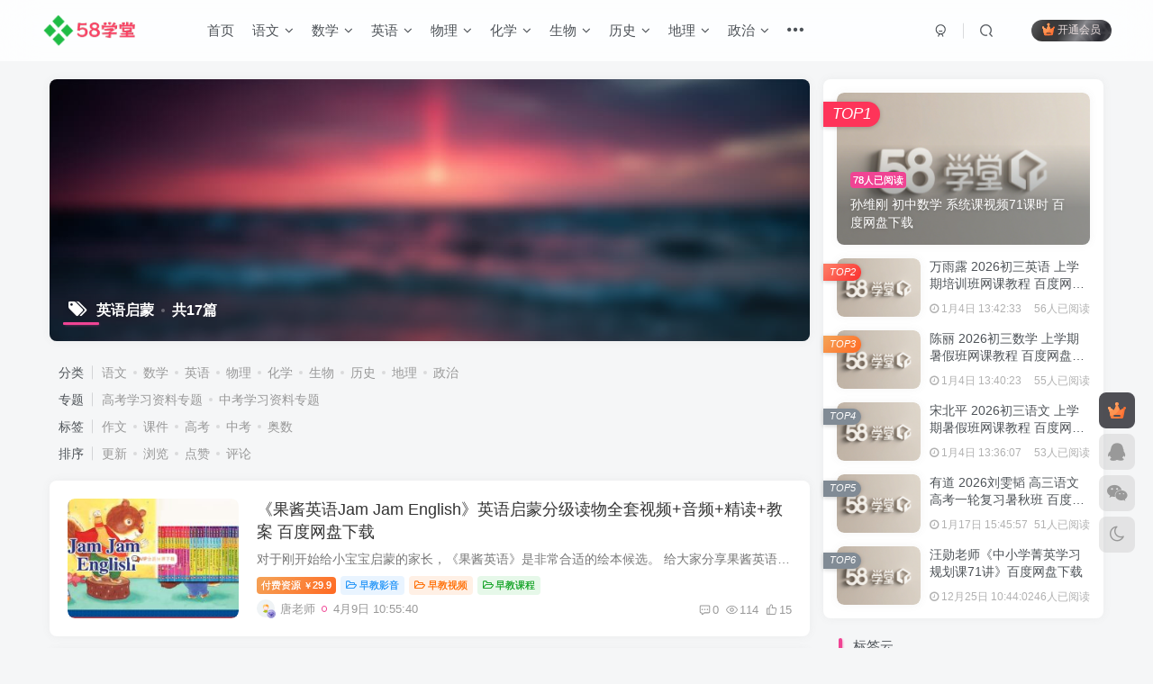

--- FILE ---
content_type: text/html; charset=UTF-8
request_url: https://www.dv58.com/tag/%E8%8B%B1%E8%AF%AD%E5%90%AF%E8%92%99
body_size: 18879
content:
<!DOCTYPE HTML>
<html lang="zh-CN">
<head>

	<meta charset="UTF-8">
	<link rel="dns-prefetch" href="//apps.bdimg.com">
	<meta http-equiv="X-UA-Compatible" content="IE=edge,chrome=1">
	<meta name="viewport" content="width=device-width, initial-scale=1.0, user-scalable=0, minimum-scale=1.0, maximum-scale=0.0, viewport-fit=cover">
	<meta http-equiv="Cache-Control" content="no-transform" />
	<meta http-equiv="Cache-Control" content="no-siteapp" />
	<meta name='robots' content='max-image-preview:large' />
<title>英语启蒙-58映像学堂</title><meta name="keywords" content="英语启蒙">
<meta name="description" content="英语启蒙-58映像学堂">
<link rel="canonical" href="https://www.dv58.com/tag/%E8%8B%B1%E8%AF%AD%E5%90%AF%E8%92%99" /><link rel='dns-prefetch' href='//www.dv58.com' />
<link rel='stylesheet' id='wp-block-library-css' href='https://www.dv58.com/wp-includes/css/dist/block-library/style.min.css?ver=6.6.1' type='text/css' media='all' />
<style id='classic-theme-styles-inline-css' type='text/css'>
/*! This file is auto-generated */
.wp-block-button__link{color:#fff;background-color:#32373c;border-radius:9999px;box-shadow:none;text-decoration:none;padding:calc(.667em + 2px) calc(1.333em + 2px);font-size:1.125em}.wp-block-file__button{background:#32373c;color:#fff;text-decoration:none}
</style>
<style id='global-styles-inline-css' type='text/css'>
:root{--wp--preset--aspect-ratio--square: 1;--wp--preset--aspect-ratio--4-3: 4/3;--wp--preset--aspect-ratio--3-4: 3/4;--wp--preset--aspect-ratio--3-2: 3/2;--wp--preset--aspect-ratio--2-3: 2/3;--wp--preset--aspect-ratio--16-9: 16/9;--wp--preset--aspect-ratio--9-16: 9/16;--wp--preset--color--black: #000000;--wp--preset--color--cyan-bluish-gray: #abb8c3;--wp--preset--color--white: #ffffff;--wp--preset--color--pale-pink: #f78da7;--wp--preset--color--vivid-red: #cf2e2e;--wp--preset--color--luminous-vivid-orange: #ff6900;--wp--preset--color--luminous-vivid-amber: #fcb900;--wp--preset--color--light-green-cyan: #7bdcb5;--wp--preset--color--vivid-green-cyan: #00d084;--wp--preset--color--pale-cyan-blue: #8ed1fc;--wp--preset--color--vivid-cyan-blue: #0693e3;--wp--preset--color--vivid-purple: #9b51e0;--wp--preset--gradient--vivid-cyan-blue-to-vivid-purple: linear-gradient(135deg,rgba(6,147,227,1) 0%,rgb(155,81,224) 100%);--wp--preset--gradient--light-green-cyan-to-vivid-green-cyan: linear-gradient(135deg,rgb(122,220,180) 0%,rgb(0,208,130) 100%);--wp--preset--gradient--luminous-vivid-amber-to-luminous-vivid-orange: linear-gradient(135deg,rgba(252,185,0,1) 0%,rgba(255,105,0,1) 100%);--wp--preset--gradient--luminous-vivid-orange-to-vivid-red: linear-gradient(135deg,rgba(255,105,0,1) 0%,rgb(207,46,46) 100%);--wp--preset--gradient--very-light-gray-to-cyan-bluish-gray: linear-gradient(135deg,rgb(238,238,238) 0%,rgb(169,184,195) 100%);--wp--preset--gradient--cool-to-warm-spectrum: linear-gradient(135deg,rgb(74,234,220) 0%,rgb(151,120,209) 20%,rgb(207,42,186) 40%,rgb(238,44,130) 60%,rgb(251,105,98) 80%,rgb(254,248,76) 100%);--wp--preset--gradient--blush-light-purple: linear-gradient(135deg,rgb(255,206,236) 0%,rgb(152,150,240) 100%);--wp--preset--gradient--blush-bordeaux: linear-gradient(135deg,rgb(254,205,165) 0%,rgb(254,45,45) 50%,rgb(107,0,62) 100%);--wp--preset--gradient--luminous-dusk: linear-gradient(135deg,rgb(255,203,112) 0%,rgb(199,81,192) 50%,rgb(65,88,208) 100%);--wp--preset--gradient--pale-ocean: linear-gradient(135deg,rgb(255,245,203) 0%,rgb(182,227,212) 50%,rgb(51,167,181) 100%);--wp--preset--gradient--electric-grass: linear-gradient(135deg,rgb(202,248,128) 0%,rgb(113,206,126) 100%);--wp--preset--gradient--midnight: linear-gradient(135deg,rgb(2,3,129) 0%,rgb(40,116,252) 100%);--wp--preset--font-size--small: 13px;--wp--preset--font-size--medium: 20px;--wp--preset--font-size--large: 36px;--wp--preset--font-size--x-large: 42px;--wp--preset--spacing--20: 0.44rem;--wp--preset--spacing--30: 0.67rem;--wp--preset--spacing--40: 1rem;--wp--preset--spacing--50: 1.5rem;--wp--preset--spacing--60: 2.25rem;--wp--preset--spacing--70: 3.38rem;--wp--preset--spacing--80: 5.06rem;--wp--preset--shadow--natural: 6px 6px 9px rgba(0, 0, 0, 0.2);--wp--preset--shadow--deep: 12px 12px 50px rgba(0, 0, 0, 0.4);--wp--preset--shadow--sharp: 6px 6px 0px rgba(0, 0, 0, 0.2);--wp--preset--shadow--outlined: 6px 6px 0px -3px rgba(255, 255, 255, 1), 6px 6px rgba(0, 0, 0, 1);--wp--preset--shadow--crisp: 6px 6px 0px rgba(0, 0, 0, 1);}:where(.is-layout-flex){gap: 0.5em;}:where(.is-layout-grid){gap: 0.5em;}body .is-layout-flex{display: flex;}.is-layout-flex{flex-wrap: wrap;align-items: center;}.is-layout-flex > :is(*, div){margin: 0;}body .is-layout-grid{display: grid;}.is-layout-grid > :is(*, div){margin: 0;}:where(.wp-block-columns.is-layout-flex){gap: 2em;}:where(.wp-block-columns.is-layout-grid){gap: 2em;}:where(.wp-block-post-template.is-layout-flex){gap: 1.25em;}:where(.wp-block-post-template.is-layout-grid){gap: 1.25em;}.has-black-color{color: var(--wp--preset--color--black) !important;}.has-cyan-bluish-gray-color{color: var(--wp--preset--color--cyan-bluish-gray) !important;}.has-white-color{color: var(--wp--preset--color--white) !important;}.has-pale-pink-color{color: var(--wp--preset--color--pale-pink) !important;}.has-vivid-red-color{color: var(--wp--preset--color--vivid-red) !important;}.has-luminous-vivid-orange-color{color: var(--wp--preset--color--luminous-vivid-orange) !important;}.has-luminous-vivid-amber-color{color: var(--wp--preset--color--luminous-vivid-amber) !important;}.has-light-green-cyan-color{color: var(--wp--preset--color--light-green-cyan) !important;}.has-vivid-green-cyan-color{color: var(--wp--preset--color--vivid-green-cyan) !important;}.has-pale-cyan-blue-color{color: var(--wp--preset--color--pale-cyan-blue) !important;}.has-vivid-cyan-blue-color{color: var(--wp--preset--color--vivid-cyan-blue) !important;}.has-vivid-purple-color{color: var(--wp--preset--color--vivid-purple) !important;}.has-black-background-color{background-color: var(--wp--preset--color--black) !important;}.has-cyan-bluish-gray-background-color{background-color: var(--wp--preset--color--cyan-bluish-gray) !important;}.has-white-background-color{background-color: var(--wp--preset--color--white) !important;}.has-pale-pink-background-color{background-color: var(--wp--preset--color--pale-pink) !important;}.has-vivid-red-background-color{background-color: var(--wp--preset--color--vivid-red) !important;}.has-luminous-vivid-orange-background-color{background-color: var(--wp--preset--color--luminous-vivid-orange) !important;}.has-luminous-vivid-amber-background-color{background-color: var(--wp--preset--color--luminous-vivid-amber) !important;}.has-light-green-cyan-background-color{background-color: var(--wp--preset--color--light-green-cyan) !important;}.has-vivid-green-cyan-background-color{background-color: var(--wp--preset--color--vivid-green-cyan) !important;}.has-pale-cyan-blue-background-color{background-color: var(--wp--preset--color--pale-cyan-blue) !important;}.has-vivid-cyan-blue-background-color{background-color: var(--wp--preset--color--vivid-cyan-blue) !important;}.has-vivid-purple-background-color{background-color: var(--wp--preset--color--vivid-purple) !important;}.has-black-border-color{border-color: var(--wp--preset--color--black) !important;}.has-cyan-bluish-gray-border-color{border-color: var(--wp--preset--color--cyan-bluish-gray) !important;}.has-white-border-color{border-color: var(--wp--preset--color--white) !important;}.has-pale-pink-border-color{border-color: var(--wp--preset--color--pale-pink) !important;}.has-vivid-red-border-color{border-color: var(--wp--preset--color--vivid-red) !important;}.has-luminous-vivid-orange-border-color{border-color: var(--wp--preset--color--luminous-vivid-orange) !important;}.has-luminous-vivid-amber-border-color{border-color: var(--wp--preset--color--luminous-vivid-amber) !important;}.has-light-green-cyan-border-color{border-color: var(--wp--preset--color--light-green-cyan) !important;}.has-vivid-green-cyan-border-color{border-color: var(--wp--preset--color--vivid-green-cyan) !important;}.has-pale-cyan-blue-border-color{border-color: var(--wp--preset--color--pale-cyan-blue) !important;}.has-vivid-cyan-blue-border-color{border-color: var(--wp--preset--color--vivid-cyan-blue) !important;}.has-vivid-purple-border-color{border-color: var(--wp--preset--color--vivid-purple) !important;}.has-vivid-cyan-blue-to-vivid-purple-gradient-background{background: var(--wp--preset--gradient--vivid-cyan-blue-to-vivid-purple) !important;}.has-light-green-cyan-to-vivid-green-cyan-gradient-background{background: var(--wp--preset--gradient--light-green-cyan-to-vivid-green-cyan) !important;}.has-luminous-vivid-amber-to-luminous-vivid-orange-gradient-background{background: var(--wp--preset--gradient--luminous-vivid-amber-to-luminous-vivid-orange) !important;}.has-luminous-vivid-orange-to-vivid-red-gradient-background{background: var(--wp--preset--gradient--luminous-vivid-orange-to-vivid-red) !important;}.has-very-light-gray-to-cyan-bluish-gray-gradient-background{background: var(--wp--preset--gradient--very-light-gray-to-cyan-bluish-gray) !important;}.has-cool-to-warm-spectrum-gradient-background{background: var(--wp--preset--gradient--cool-to-warm-spectrum) !important;}.has-blush-light-purple-gradient-background{background: var(--wp--preset--gradient--blush-light-purple) !important;}.has-blush-bordeaux-gradient-background{background: var(--wp--preset--gradient--blush-bordeaux) !important;}.has-luminous-dusk-gradient-background{background: var(--wp--preset--gradient--luminous-dusk) !important;}.has-pale-ocean-gradient-background{background: var(--wp--preset--gradient--pale-ocean) !important;}.has-electric-grass-gradient-background{background: var(--wp--preset--gradient--electric-grass) !important;}.has-midnight-gradient-background{background: var(--wp--preset--gradient--midnight) !important;}.has-small-font-size{font-size: var(--wp--preset--font-size--small) !important;}.has-medium-font-size{font-size: var(--wp--preset--font-size--medium) !important;}.has-large-font-size{font-size: var(--wp--preset--font-size--large) !important;}.has-x-large-font-size{font-size: var(--wp--preset--font-size--x-large) !important;}
:where(.wp-block-post-template.is-layout-flex){gap: 1.25em;}:where(.wp-block-post-template.is-layout-grid){gap: 1.25em;}
:where(.wp-block-columns.is-layout-flex){gap: 2em;}:where(.wp-block-columns.is-layout-grid){gap: 2em;}
:root :where(.wp-block-pullquote){font-size: 1.5em;line-height: 1.6;}
</style>
<link rel='stylesheet' id='_bootstrap-css' href='https://www.dv58.com/wp-content/themes/zibll/css/bootstrap.min.css?ver=7.8' type='text/css' media='all' />
<link rel='stylesheet' id='_fontawesome-css' href='https://www.dv58.com/wp-content/themes/zibll/css/font-awesome.min.css?ver=7.8' type='text/css' media='all' />
<link rel='stylesheet' id='_main-css' href='https://www.dv58.com/wp-content/themes/zibll/css/main.min.css?ver=7.8' type='text/css' media='all' />
<script type="text/javascript" src="https://www.dv58.com/wp-content/themes/zibll/js/libs/jquery.min.js?ver=7.8" id="jquery-js"></script>
<link rel='shortcut icon' href='https://www.dv58.com/wp-content/uploads/2024/11/3.png'><link rel='icon' href='https://www.dv58.com/wp-content/uploads/2024/11/3.png'><link rel='apple-touch-icon-precomposed' href='https://www.dv58.com/wp-content/uploads/2024/11/3.png'><meta name='msapplication-TileImage' content='https://www.dv58.com/wp-content/uploads/2024/11/3.png'><style>body{--theme-color:#f04494;--focus-shadow-color:rgba(240,68,148,.4);--focus-color-opacity1:rgba(240,68,148,.1);--mian-max-width:1200px;}@media (max-width:640px) {
		.meta-right .meta-view{
			display: unset !important;
		}
	}</style><meta name='apple-mobile-web-app-title' content='58映像学堂'><!--[if IE]><script src="https://www.dv58.com/wp-content/themes/zibll/js/libs/html5.min.js"></script><![endif]-->	</head>
<body class="archive tag tag-527 white-theme nav-fixed site-layout-2">
			    <header class="header header-layout-1">
        <nav class="navbar navbar-top center">
            <div class="container-fluid container-header">
                <div class="navbar-header">
			<div class="navbar-brand"><a class="navbar-logo" href="https://www.dv58.com"><img src="https://www.dv58.com/wp-content/uploads/2024/11/2.png" switch-src="https://www.dv58.com/wp-content/uploads/2024/11/2.png" alt="中小学教学视频课程下载-网课学习资料-视频资源下载 - 58映像学堂" >
			</a></div>
			<button type="button" data-toggle-class="mobile-navbar-show" data-target="body" class="navbar-toggle"><i class="em12 css-icon i-menu"><i></i></i></button><a class="main-search-btn navbar-toggle" href="javascript:;"><svg class="icon" aria-hidden="true"><use xlink:href="#icon-search"></use></svg></a>
		</div>                <div class="collapse navbar-collapse">
                    <ul class="nav navbar-nav"><li id="menu-item-186" class="menu-item menu-item-type-custom menu-item-object-custom menu-item-home menu-item-186"><a href="//www.dv58.com">首页</a></li>
<li id="menu-item-127" class="menu-item menu-item-type-taxonomy menu-item-object-category menu-item-has-children menu-item-127"><a href="https://www.dv58.com/yuwen">语文</a>
<ul class="sub-menu">
	<li id="menu-item-128" class="menu-item menu-item-type-taxonomy menu-item-object-category menu-item-128"><a href="https://www.dv58.com/yuwen/yuwen01">一年级语文</a></li>
	<li id="menu-item-130" class="menu-item menu-item-type-taxonomy menu-item-object-category menu-item-130"><a href="https://www.dv58.com/yuwen/yuwen02">二年级语文</a></li>
	<li id="menu-item-129" class="menu-item menu-item-type-taxonomy menu-item-object-category menu-item-129"><a href="https://www.dv58.com/yuwen/yuwen03">三年级语文</a></li>
	<li id="menu-item-136" class="menu-item menu-item-type-taxonomy menu-item-object-category menu-item-136"><a href="https://www.dv58.com/yuwen/yuwen04">四年级语文</a></li>
	<li id="menu-item-131" class="menu-item menu-item-type-taxonomy menu-item-object-category menu-item-131"><a href="https://www.dv58.com/yuwen/yuwen05">五年级语文</a></li>
	<li id="menu-item-132" class="menu-item menu-item-type-taxonomy menu-item-object-category menu-item-132"><a href="https://www.dv58.com/yuwen/yuwen06">六年级语文</a></li>
	<li id="menu-item-133" class="menu-item menu-item-type-taxonomy menu-item-object-category menu-item-133"><a href="https://www.dv58.com/yuwen/yuwen07">初一语文</a></li>
	<li id="menu-item-135" class="menu-item menu-item-type-taxonomy menu-item-object-category menu-item-135"><a href="https://www.dv58.com/yuwen/yuwen08">初二语文</a></li>
	<li id="menu-item-134" class="menu-item menu-item-type-taxonomy menu-item-object-category menu-item-134"><a href="https://www.dv58.com/yuwen/yuwen09">初三语文</a></li>
	<li id="menu-item-137" class="menu-item menu-item-type-taxonomy menu-item-object-category menu-item-137"><a href="https://www.dv58.com/yuwen/yuwen10">高一语文</a></li>
	<li id="menu-item-139" class="menu-item menu-item-type-taxonomy menu-item-object-category menu-item-139"><a href="https://www.dv58.com/yuwen/yuwen11">高二语文</a></li>
	<li id="menu-item-138" class="menu-item menu-item-type-taxonomy menu-item-object-category menu-item-138"><a href="https://www.dv58.com/yuwen/yuwen12">高三语文</a></li>
</ul>
</li>
<li id="menu-item-114" class="menu-item menu-item-type-taxonomy menu-item-object-category menu-item-has-children menu-item-114"><a href="https://www.dv58.com/shuxue">数学</a>
<ul class="sub-menu">
	<li id="menu-item-115" class="menu-item menu-item-type-taxonomy menu-item-object-category menu-item-115"><a href="https://www.dv58.com/shuxue/shuxue01">一年级数学</a></li>
	<li id="menu-item-117" class="menu-item menu-item-type-taxonomy menu-item-object-category menu-item-117"><a href="https://www.dv58.com/shuxue/shuxue02">二年级数学</a></li>
	<li id="menu-item-116" class="menu-item menu-item-type-taxonomy menu-item-object-category menu-item-116"><a href="https://www.dv58.com/shuxue/shuxue03">三年级数学</a></li>
	<li id="menu-item-123" class="menu-item menu-item-type-taxonomy menu-item-object-category menu-item-123"><a href="https://www.dv58.com/shuxue/shuxue04">四年级数学</a></li>
	<li id="menu-item-118" class="menu-item menu-item-type-taxonomy menu-item-object-category menu-item-118"><a href="https://www.dv58.com/shuxue/shuxue05">五年级数学</a></li>
	<li id="menu-item-119" class="menu-item menu-item-type-taxonomy menu-item-object-category menu-item-119"><a href="https://www.dv58.com/shuxue/shuxue06">六年级数学</a></li>
	<li id="menu-item-120" class="menu-item menu-item-type-taxonomy menu-item-object-category menu-item-120"><a href="https://www.dv58.com/shuxue/shuxue07">初一数学</a></li>
	<li id="menu-item-121" class="menu-item menu-item-type-taxonomy menu-item-object-category menu-item-121"><a href="https://www.dv58.com/shuxue/shuxue09">初三数学</a></li>
	<li id="menu-item-122" class="menu-item menu-item-type-taxonomy menu-item-object-category menu-item-122"><a href="https://www.dv58.com/shuxue/shuxue08">初二数学</a></li>
	<li id="menu-item-124" class="menu-item menu-item-type-taxonomy menu-item-object-category menu-item-124"><a href="https://www.dv58.com/shuxue/shuxue10">高一数学</a></li>
	<li id="menu-item-126" class="menu-item menu-item-type-taxonomy menu-item-object-category menu-item-126"><a href="https://www.dv58.com/shuxue/shuxue11">高二数学</a></li>
	<li id="menu-item-125" class="menu-item menu-item-type-taxonomy menu-item-object-category menu-item-125"><a href="https://www.dv58.com/shuxue/shuxue12">高三数学</a></li>
</ul>
</li>
<li id="menu-item-140" class="menu-item menu-item-type-taxonomy menu-item-object-category menu-item-has-children menu-item-140"><a href="https://www.dv58.com/yingyu">英语</a>
<ul class="sub-menu">
	<li id="menu-item-141" class="menu-item menu-item-type-taxonomy menu-item-object-category menu-item-141"><a href="https://www.dv58.com/yingyu/yingyu01">一年级英语</a></li>
	<li id="menu-item-143" class="menu-item menu-item-type-taxonomy menu-item-object-category menu-item-143"><a href="https://www.dv58.com/yingyu/yingyu02">二年级英语</a></li>
	<li id="menu-item-142" class="menu-item menu-item-type-taxonomy menu-item-object-category menu-item-142"><a href="https://www.dv58.com/yingyu/yingyu03">三年级英语</a></li>
	<li id="menu-item-149" class="menu-item menu-item-type-taxonomy menu-item-object-category menu-item-149"><a href="https://www.dv58.com/yingyu/yingyu04">四年级英语</a></li>
	<li id="menu-item-144" class="menu-item menu-item-type-taxonomy menu-item-object-category menu-item-144"><a href="https://www.dv58.com/yingyu/yingyu05">五年级英语</a></li>
	<li id="menu-item-145" class="menu-item menu-item-type-taxonomy menu-item-object-category menu-item-145"><a href="https://www.dv58.com/yingyu/yingyu06">六年级英语</a></li>
	<li id="menu-item-146" class="menu-item menu-item-type-taxonomy menu-item-object-category menu-item-146"><a href="https://www.dv58.com/yingyu/yingyu07">初一英语</a></li>
	<li id="menu-item-148" class="menu-item menu-item-type-taxonomy menu-item-object-category menu-item-148"><a href="https://www.dv58.com/yingyu/yingyu08">初二英语</a></li>
	<li id="menu-item-147" class="menu-item menu-item-type-taxonomy menu-item-object-category menu-item-147"><a href="https://www.dv58.com/yingyu/yingyu09">初三英语</a></li>
	<li id="menu-item-150" class="menu-item menu-item-type-taxonomy menu-item-object-category menu-item-150"><a href="https://www.dv58.com/yingyu/yingyu10">高一英语</a></li>
	<li id="menu-item-152" class="menu-item menu-item-type-taxonomy menu-item-object-category menu-item-152"><a href="https://www.dv58.com/yingyu/yingyu11">高二英语</a></li>
	<li id="menu-item-151" class="menu-item menu-item-type-taxonomy menu-item-object-category menu-item-151"><a href="https://www.dv58.com/yingyu/yingyu12">高三英语</a></li>
</ul>
</li>
<li id="menu-item-156" class="menu-item menu-item-type-taxonomy menu-item-object-category menu-item-has-children menu-item-156"><a href="https://www.dv58.com/wuli">物理</a>
<ul class="sub-menu">
	<li id="menu-item-153" class="menu-item menu-item-type-taxonomy menu-item-object-category menu-item-153"><a href="https://www.dv58.com/wuli/chuzhongwuli">初中物理</a></li>
	<li id="menu-item-154" class="menu-item menu-item-type-taxonomy menu-item-object-category menu-item-154"><a href="https://www.dv58.com/wuli/gaozhongwuli">高中物理</a></li>
</ul>
</li>
<li id="menu-item-163" class="menu-item menu-item-type-taxonomy menu-item-object-category menu-item-has-children menu-item-163"><a href="https://www.dv58.com/huaxue">化学</a>
<ul class="sub-menu">
	<li id="menu-item-160" class="menu-item menu-item-type-taxonomy menu-item-object-category menu-item-160"><a href="https://www.dv58.com/huaxue/huaxue07">初一化学</a></li>
	<li id="menu-item-162" class="menu-item menu-item-type-taxonomy menu-item-object-category menu-item-162"><a href="https://www.dv58.com/huaxue/huaxue08">初二化学</a></li>
	<li id="menu-item-161" class="menu-item menu-item-type-taxonomy menu-item-object-category menu-item-161"><a href="https://www.dv58.com/huaxue/huaxue09">初三化学</a></li>
	<li id="menu-item-164" class="menu-item menu-item-type-taxonomy menu-item-object-category menu-item-164"><a href="https://www.dv58.com/huaxue/huaxue10">高一化学</a></li>
	<li id="menu-item-166" class="menu-item menu-item-type-taxonomy menu-item-object-category menu-item-166"><a href="https://www.dv58.com/huaxue/huaxue11">高二化学</a></li>
	<li id="menu-item-165" class="menu-item menu-item-type-taxonomy menu-item-object-category menu-item-165"><a href="https://www.dv58.com/huaxue/huaxue12">高三化学</a></li>
</ul>
</li>
<li id="menu-item-169" class="menu-item menu-item-type-taxonomy menu-item-object-category menu-item-has-children menu-item-169"><a href="https://www.dv58.com/shengwu">生物</a>
<ul class="sub-menu">
	<li id="menu-item-167" class="menu-item menu-item-type-taxonomy menu-item-object-category menu-item-167"><a href="https://www.dv58.com/shengwu/shengwu07">初一生物</a></li>
	<li id="menu-item-168" class="menu-item menu-item-type-taxonomy menu-item-object-category menu-item-168"><a href="https://www.dv58.com/shengwu/shengwu08">初二生物</a></li>
	<li id="menu-item-170" class="menu-item menu-item-type-taxonomy menu-item-object-category menu-item-170"><a href="https://www.dv58.com/shengwu/shengwu10">高一生物</a></li>
	<li id="menu-item-172" class="menu-item menu-item-type-taxonomy menu-item-object-category menu-item-172"><a href="https://www.dv58.com/shengwu/shengwu11">高二生物</a></li>
	<li id="menu-item-171" class="menu-item menu-item-type-taxonomy menu-item-object-category menu-item-171"><a href="https://www.dv58.com/shengwu/shengwu12">高三生物</a></li>
</ul>
</li>
<li id="menu-item-176" class="menu-item menu-item-type-taxonomy menu-item-object-category menu-item-has-children menu-item-176"><a href="https://www.dv58.com/lishi">历史</a>
<ul class="sub-menu">
	<li id="menu-item-173" class="menu-item menu-item-type-taxonomy menu-item-object-category menu-item-173"><a href="https://www.dv58.com/lishi/lishi07">初一历史</a></li>
	<li id="menu-item-175" class="menu-item menu-item-type-taxonomy menu-item-object-category menu-item-175"><a href="https://www.dv58.com/lishi/lishi08">初二历史</a></li>
	<li id="menu-item-174" class="menu-item menu-item-type-taxonomy menu-item-object-category menu-item-174"><a href="https://www.dv58.com/lishi/lishi09">初三历史</a></li>
	<li id="menu-item-177" class="menu-item menu-item-type-taxonomy menu-item-object-category menu-item-177"><a href="https://www.dv58.com/lishi/lishi10">高一历史</a></li>
	<li id="menu-item-179" class="menu-item menu-item-type-taxonomy menu-item-object-category menu-item-179"><a href="https://www.dv58.com/lishi/lishi11">高二历史</a></li>
	<li id="menu-item-178" class="menu-item menu-item-type-taxonomy menu-item-object-category menu-item-178"><a href="https://www.dv58.com/lishi/lishi12">高三历史</a></li>
</ul>
</li>
<li id="menu-item-182" class="menu-item menu-item-type-taxonomy menu-item-object-category menu-item-has-children menu-item-182"><a href="https://www.dv58.com/dili">地理</a>
<ul class="sub-menu">
	<li id="menu-item-180" class="menu-item menu-item-type-taxonomy menu-item-object-category menu-item-180"><a href="https://www.dv58.com/dili/dili07">初一地理</a></li>
	<li id="menu-item-181" class="menu-item menu-item-type-taxonomy menu-item-object-category menu-item-181"><a href="https://www.dv58.com/dili/dili08">初二地理</a></li>
	<li id="menu-item-183" class="menu-item menu-item-type-taxonomy menu-item-object-category menu-item-183"><a href="https://www.dv58.com/dili/dili10">高一地理</a></li>
	<li id="menu-item-185" class="menu-item menu-item-type-taxonomy menu-item-object-category menu-item-185"><a href="https://www.dv58.com/dili/dili11">高二地理</a></li>
	<li id="menu-item-184" class="menu-item menu-item-type-taxonomy menu-item-object-category menu-item-184"><a href="https://www.dv58.com/dili/dili12">高三地理</a></li>
</ul>
</li>
<li id="menu-item-198" class="menu-item menu-item-type-taxonomy menu-item-object-category menu-item-has-children menu-item-198"><a href="https://www.dv58.com/zhengzhi">政治</a>
<ul class="sub-menu">
	<li id="menu-item-189" class="menu-item menu-item-type-taxonomy menu-item-object-category menu-item-189"><a href="https://www.dv58.com/zhengzhi/xiaoxue">小学政治</a></li>
	<li id="menu-item-191" class="menu-item menu-item-type-taxonomy menu-item-object-category menu-item-191"><a href="https://www.dv58.com/zhengzhi/gaozhong">高中政治</a></li>
	<li id="menu-item-190" class="menu-item menu-item-type-taxonomy menu-item-object-category menu-item-190"><a href="https://www.dv58.com/zhengzhi/chuzhong">初中政治</a></li>
</ul>
</li>
<li id="menu-item-193" class="menu-item menu-item-type-taxonomy menu-item-object-category menu-item-has-children menu-item-193"><a href="https://www.dv58.com/zaojiao">早教影音</a>
<ul class="sub-menu">
	<li id="menu-item-195" class="menu-item menu-item-type-taxonomy menu-item-object-category menu-item-195"><a href="https://www.dv58.com/zaojiao/zaojiaokecheng">早教课程</a></li>
	<li id="menu-item-194" class="menu-item menu-item-type-taxonomy menu-item-object-category menu-item-194"><a href="https://www.dv58.com/zaojiao/zaojiaoshiping">早教视频</a></li>
</ul>
</li>
<li id="menu-item-2493" class="menu-item menu-item-type-post_type menu-item-object-page menu-item-2493"><a href="https://www.dv58.com/connect"><span class="but jb-red">联系</span></a></li>
</ul><div class="navbar-form navbar-right hide show-nav-but" style="margin-right:-10px;"><a data-toggle-class data-target=".nav.navbar-nav" href="javascript:;" class="but"><svg class="" aria-hidden="true" data-viewBox="0 0 1024 1024" viewBox="0 0 1024 1024"><use xlink:href="#icon-menu_2"></use></svg></a></div><div class="navbar-form navbar-right navbar-but"><span class="hover-show inline-block"><a class="signin-loader but jb-red radius payvip-icon ml10" href="javascript:;"><svg class="em12 mr3" aria-hidden="true" data-viewBox="0 0 1024 1024" viewBox="0 0 1024 1024"><use xlink:href="#icon-vip_1"></use></svg>开通会员</a><div class="sub-menu hover-show-con sub-vip-card"><div class="vip-card pointer level-1 vip-theme1 signin-loader" vip-level="1">
    <div class="abs-center vip-baicon"><img  class="lazyload img-icon " src="https://www.dv58.com/wp-content/themes/zibll/img/thumbnail-null.svg" data-src="//www.dv58.com/wp-content/themes/zibll/img/vip-1.svg" title="年费会员" alt="年费会员"></div><div class="vip-img abs-right"><img  class="lazyload img-icon " src="https://www.dv58.com/wp-content/themes/zibll/img/thumbnail-null.svg" data-src="//www.dv58.com/wp-content/themes/zibll/img/vip-1.svg" title="年费会员" alt="年费会员"></div><div class="relative"><div class="vip-name mb10"><span class="mr6"><img  class="lazyload img-icon " src="https://www.dv58.com/wp-content/themes/zibll/img/thumbnail-null.svg" data-src="//www.dv58.com/wp-content/themes/zibll/img/vip-1.svg" title="年费会员" alt="年费会员"></span>开通年费会员</div><ul class="mb10 relative"><li>①全站资源免费下载</li>
<li>②每天限下载5个课程或资料</li>
<li>③一对一技术指导</li></ul><a class="but jb-blue radius payvip-button" href="javascript:;">开通年费会员</a></div>
    </div><div class="vip-card pointer level-2 vip-theme2 signin-loader" vip-level="2">
    <div class="abs-center vip-baicon"><img  class="lazyload img-icon " src="https://www.dv58.com/wp-content/themes/zibll/img/thumbnail-null.svg" data-src="//www.dv58.com/wp-content/themes/zibll/img/vip-2.svg" title="终身会员" alt="终身会员"></div><div class="vip-img abs-right"><img  class="lazyload img-icon " src="https://www.dv58.com/wp-content/themes/zibll/img/thumbnail-null.svg" data-src="//www.dv58.com/wp-content/themes/zibll/img/vip-2.svg" title="终身会员" alt="终身会员"></div><div class="relative"><div class="vip-name mb10"><span class="mr6"><img  class="lazyload img-icon " src="https://www.dv58.com/wp-content/themes/zibll/img/thumbnail-null.svg" data-src="//www.dv58.com/wp-content/themes/zibll/img/vip-2.svg" title="终身会员" alt="终身会员"></span>开通终身会员</div><ul class="mb10 relative"><li>①享有全网资源代找</li>
<li>②全站资源免费下载</li>
<li>③每天限下载10个课程或资料</li>
<li>④一对一技术指导</li></ul><a class="but jb-blue radius payvip-button" href="javascript:;">开通终身会员</a></div>
    </div></div></span></div><div class="navbar-form navbar-right">
					<ul class="list-inline splitters relative">
						<li><a href="javascript:;" class="btn signin-loader"><svg class="icon" aria-hidden="true" data-viewBox="50 0 924 924" viewBox="50 0 924 924"><use xlink:href="#icon-user"></use></svg></a>
							<ul class="sub-menu">
							<div class="padding-10"><div class="sub-user-box"><div class="text-center"><div><a class="em09 signin-loader but jb-red radius4 payvip-icon btn-block mt10" href="javascript:;"><svg class="em12 mr10" aria-hidden="true" data-viewBox="0 0 1024 1024" viewBox="0 0 1024 1024"><use xlink:href="#icon-vip_1"></use></svg>开通会员 尊享会员权益</a></div><div class="flex jsa header-user-href"><a href="javascript:;" class="signin-loader"><div class="badg mb6 toggle-radius c-blue"><svg class="icon" aria-hidden="true" data-viewBox="50 0 924 924" viewBox="50 0 924 924"><use xlink:href="#icon-user"></use></svg></div><div class="c-blue">登录</div></a><a href="javascript:;" class="signup-loader"><div class="badg mb6 toggle-radius c-green"><svg class="icon" aria-hidden="true"><use xlink:href="#icon-signup"></use></svg></div><div class="c-green">注册</div></a><a target="_blank" rel="nofollow" href="https://www.dv58.com/user-sign?tab=resetpassword&redirect_to=https://www.dv58.com/tag/%E8%8B%B1%E8%AF%AD%E5%90%AF%E8%92%99"><div class="badg mb6 toggle-radius c-purple"><svg class="icon" aria-hidden="true"><use xlink:href="#icon-user_rp"></use></svg></div><div class="c-purple">找回密码</div></a></div></div></div></div>
							</ul>
						</li><li class="relative"><a class="main-search-btn btn nav-search-btn" href="javascript:;"><svg class="icon" aria-hidden="true"><use xlink:href="#icon-search"></use></svg></a></li>
					</ul>
				</div>                </div>
            </div>
        </nav>
    </header>

    <div class="mobile-header">
        <nav mini-touch="mobile-nav" touch-direction="left" class="mobile-navbar visible-xs-block scroll-y mini-scrollbar left">
            <a href="javascript:;" class="toggle-theme toggle-radius"><i class="fa fa-toggle-theme"></i></a><ul class="mobile-menus theme-box"><li class="menu-item menu-item-type-custom menu-item-object-custom menu-item-home menu-item-186"><a href="//www.dv58.com">首页</a></li>
<li class="menu-item menu-item-type-taxonomy menu-item-object-category menu-item-has-children menu-item-127"><a href="https://www.dv58.com/yuwen">语文</a>
<ul class="sub-menu">
	<li class="menu-item menu-item-type-taxonomy menu-item-object-category menu-item-128"><a href="https://www.dv58.com/yuwen/yuwen01">一年级语文</a></li>
	<li class="menu-item menu-item-type-taxonomy menu-item-object-category menu-item-130"><a href="https://www.dv58.com/yuwen/yuwen02">二年级语文</a></li>
	<li class="menu-item menu-item-type-taxonomy menu-item-object-category menu-item-129"><a href="https://www.dv58.com/yuwen/yuwen03">三年级语文</a></li>
	<li class="menu-item menu-item-type-taxonomy menu-item-object-category menu-item-136"><a href="https://www.dv58.com/yuwen/yuwen04">四年级语文</a></li>
	<li class="menu-item menu-item-type-taxonomy menu-item-object-category menu-item-131"><a href="https://www.dv58.com/yuwen/yuwen05">五年级语文</a></li>
	<li class="menu-item menu-item-type-taxonomy menu-item-object-category menu-item-132"><a href="https://www.dv58.com/yuwen/yuwen06">六年级语文</a></li>
	<li class="menu-item menu-item-type-taxonomy menu-item-object-category menu-item-133"><a href="https://www.dv58.com/yuwen/yuwen07">初一语文</a></li>
	<li class="menu-item menu-item-type-taxonomy menu-item-object-category menu-item-135"><a href="https://www.dv58.com/yuwen/yuwen08">初二语文</a></li>
	<li class="menu-item menu-item-type-taxonomy menu-item-object-category menu-item-134"><a href="https://www.dv58.com/yuwen/yuwen09">初三语文</a></li>
	<li class="menu-item menu-item-type-taxonomy menu-item-object-category menu-item-137"><a href="https://www.dv58.com/yuwen/yuwen10">高一语文</a></li>
	<li class="menu-item menu-item-type-taxonomy menu-item-object-category menu-item-139"><a href="https://www.dv58.com/yuwen/yuwen11">高二语文</a></li>
	<li class="menu-item menu-item-type-taxonomy menu-item-object-category menu-item-138"><a href="https://www.dv58.com/yuwen/yuwen12">高三语文</a></li>
</ul>
</li>
<li class="menu-item menu-item-type-taxonomy menu-item-object-category menu-item-has-children menu-item-114"><a href="https://www.dv58.com/shuxue">数学</a>
<ul class="sub-menu">
	<li class="menu-item menu-item-type-taxonomy menu-item-object-category menu-item-115"><a href="https://www.dv58.com/shuxue/shuxue01">一年级数学</a></li>
	<li class="menu-item menu-item-type-taxonomy menu-item-object-category menu-item-117"><a href="https://www.dv58.com/shuxue/shuxue02">二年级数学</a></li>
	<li class="menu-item menu-item-type-taxonomy menu-item-object-category menu-item-116"><a href="https://www.dv58.com/shuxue/shuxue03">三年级数学</a></li>
	<li class="menu-item menu-item-type-taxonomy menu-item-object-category menu-item-123"><a href="https://www.dv58.com/shuxue/shuxue04">四年级数学</a></li>
	<li class="menu-item menu-item-type-taxonomy menu-item-object-category menu-item-118"><a href="https://www.dv58.com/shuxue/shuxue05">五年级数学</a></li>
	<li class="menu-item menu-item-type-taxonomy menu-item-object-category menu-item-119"><a href="https://www.dv58.com/shuxue/shuxue06">六年级数学</a></li>
	<li class="menu-item menu-item-type-taxonomy menu-item-object-category menu-item-120"><a href="https://www.dv58.com/shuxue/shuxue07">初一数学</a></li>
	<li class="menu-item menu-item-type-taxonomy menu-item-object-category menu-item-121"><a href="https://www.dv58.com/shuxue/shuxue09">初三数学</a></li>
	<li class="menu-item menu-item-type-taxonomy menu-item-object-category menu-item-122"><a href="https://www.dv58.com/shuxue/shuxue08">初二数学</a></li>
	<li class="menu-item menu-item-type-taxonomy menu-item-object-category menu-item-124"><a href="https://www.dv58.com/shuxue/shuxue10">高一数学</a></li>
	<li class="menu-item menu-item-type-taxonomy menu-item-object-category menu-item-126"><a href="https://www.dv58.com/shuxue/shuxue11">高二数学</a></li>
	<li class="menu-item menu-item-type-taxonomy menu-item-object-category menu-item-125"><a href="https://www.dv58.com/shuxue/shuxue12">高三数学</a></li>
</ul>
</li>
<li class="menu-item menu-item-type-taxonomy menu-item-object-category menu-item-has-children menu-item-140"><a href="https://www.dv58.com/yingyu">英语</a>
<ul class="sub-menu">
	<li class="menu-item menu-item-type-taxonomy menu-item-object-category menu-item-141"><a href="https://www.dv58.com/yingyu/yingyu01">一年级英语</a></li>
	<li class="menu-item menu-item-type-taxonomy menu-item-object-category menu-item-143"><a href="https://www.dv58.com/yingyu/yingyu02">二年级英语</a></li>
	<li class="menu-item menu-item-type-taxonomy menu-item-object-category menu-item-142"><a href="https://www.dv58.com/yingyu/yingyu03">三年级英语</a></li>
	<li class="menu-item menu-item-type-taxonomy menu-item-object-category menu-item-149"><a href="https://www.dv58.com/yingyu/yingyu04">四年级英语</a></li>
	<li class="menu-item menu-item-type-taxonomy menu-item-object-category menu-item-144"><a href="https://www.dv58.com/yingyu/yingyu05">五年级英语</a></li>
	<li class="menu-item menu-item-type-taxonomy menu-item-object-category menu-item-145"><a href="https://www.dv58.com/yingyu/yingyu06">六年级英语</a></li>
	<li class="menu-item menu-item-type-taxonomy menu-item-object-category menu-item-146"><a href="https://www.dv58.com/yingyu/yingyu07">初一英语</a></li>
	<li class="menu-item menu-item-type-taxonomy menu-item-object-category menu-item-148"><a href="https://www.dv58.com/yingyu/yingyu08">初二英语</a></li>
	<li class="menu-item menu-item-type-taxonomy menu-item-object-category menu-item-147"><a href="https://www.dv58.com/yingyu/yingyu09">初三英语</a></li>
	<li class="menu-item menu-item-type-taxonomy menu-item-object-category menu-item-150"><a href="https://www.dv58.com/yingyu/yingyu10">高一英语</a></li>
	<li class="menu-item menu-item-type-taxonomy menu-item-object-category menu-item-152"><a href="https://www.dv58.com/yingyu/yingyu11">高二英语</a></li>
	<li class="menu-item menu-item-type-taxonomy menu-item-object-category menu-item-151"><a href="https://www.dv58.com/yingyu/yingyu12">高三英语</a></li>
</ul>
</li>
<li class="menu-item menu-item-type-taxonomy menu-item-object-category menu-item-has-children menu-item-156"><a href="https://www.dv58.com/wuli">物理</a>
<ul class="sub-menu">
	<li class="menu-item menu-item-type-taxonomy menu-item-object-category menu-item-153"><a href="https://www.dv58.com/wuli/chuzhongwuli">初中物理</a></li>
	<li class="menu-item menu-item-type-taxonomy menu-item-object-category menu-item-154"><a href="https://www.dv58.com/wuli/gaozhongwuli">高中物理</a></li>
</ul>
</li>
<li class="menu-item menu-item-type-taxonomy menu-item-object-category menu-item-has-children menu-item-163"><a href="https://www.dv58.com/huaxue">化学</a>
<ul class="sub-menu">
	<li class="menu-item menu-item-type-taxonomy menu-item-object-category menu-item-160"><a href="https://www.dv58.com/huaxue/huaxue07">初一化学</a></li>
	<li class="menu-item menu-item-type-taxonomy menu-item-object-category menu-item-162"><a href="https://www.dv58.com/huaxue/huaxue08">初二化学</a></li>
	<li class="menu-item menu-item-type-taxonomy menu-item-object-category menu-item-161"><a href="https://www.dv58.com/huaxue/huaxue09">初三化学</a></li>
	<li class="menu-item menu-item-type-taxonomy menu-item-object-category menu-item-164"><a href="https://www.dv58.com/huaxue/huaxue10">高一化学</a></li>
	<li class="menu-item menu-item-type-taxonomy menu-item-object-category menu-item-166"><a href="https://www.dv58.com/huaxue/huaxue11">高二化学</a></li>
	<li class="menu-item menu-item-type-taxonomy menu-item-object-category menu-item-165"><a href="https://www.dv58.com/huaxue/huaxue12">高三化学</a></li>
</ul>
</li>
<li class="menu-item menu-item-type-taxonomy menu-item-object-category menu-item-has-children menu-item-169"><a href="https://www.dv58.com/shengwu">生物</a>
<ul class="sub-menu">
	<li class="menu-item menu-item-type-taxonomy menu-item-object-category menu-item-167"><a href="https://www.dv58.com/shengwu/shengwu07">初一生物</a></li>
	<li class="menu-item menu-item-type-taxonomy menu-item-object-category menu-item-168"><a href="https://www.dv58.com/shengwu/shengwu08">初二生物</a></li>
	<li class="menu-item menu-item-type-taxonomy menu-item-object-category menu-item-170"><a href="https://www.dv58.com/shengwu/shengwu10">高一生物</a></li>
	<li class="menu-item menu-item-type-taxonomy menu-item-object-category menu-item-172"><a href="https://www.dv58.com/shengwu/shengwu11">高二生物</a></li>
	<li class="menu-item menu-item-type-taxonomy menu-item-object-category menu-item-171"><a href="https://www.dv58.com/shengwu/shengwu12">高三生物</a></li>
</ul>
</li>
<li class="menu-item menu-item-type-taxonomy menu-item-object-category menu-item-has-children menu-item-176"><a href="https://www.dv58.com/lishi">历史</a>
<ul class="sub-menu">
	<li class="menu-item menu-item-type-taxonomy menu-item-object-category menu-item-173"><a href="https://www.dv58.com/lishi/lishi07">初一历史</a></li>
	<li class="menu-item menu-item-type-taxonomy menu-item-object-category menu-item-175"><a href="https://www.dv58.com/lishi/lishi08">初二历史</a></li>
	<li class="menu-item menu-item-type-taxonomy menu-item-object-category menu-item-174"><a href="https://www.dv58.com/lishi/lishi09">初三历史</a></li>
	<li class="menu-item menu-item-type-taxonomy menu-item-object-category menu-item-177"><a href="https://www.dv58.com/lishi/lishi10">高一历史</a></li>
	<li class="menu-item menu-item-type-taxonomy menu-item-object-category menu-item-179"><a href="https://www.dv58.com/lishi/lishi11">高二历史</a></li>
	<li class="menu-item menu-item-type-taxonomy menu-item-object-category menu-item-178"><a href="https://www.dv58.com/lishi/lishi12">高三历史</a></li>
</ul>
</li>
<li class="menu-item menu-item-type-taxonomy menu-item-object-category menu-item-has-children menu-item-182"><a href="https://www.dv58.com/dili">地理</a>
<ul class="sub-menu">
	<li class="menu-item menu-item-type-taxonomy menu-item-object-category menu-item-180"><a href="https://www.dv58.com/dili/dili07">初一地理</a></li>
	<li class="menu-item menu-item-type-taxonomy menu-item-object-category menu-item-181"><a href="https://www.dv58.com/dili/dili08">初二地理</a></li>
	<li class="menu-item menu-item-type-taxonomy menu-item-object-category menu-item-183"><a href="https://www.dv58.com/dili/dili10">高一地理</a></li>
	<li class="menu-item menu-item-type-taxonomy menu-item-object-category menu-item-185"><a href="https://www.dv58.com/dili/dili11">高二地理</a></li>
	<li class="menu-item menu-item-type-taxonomy menu-item-object-category menu-item-184"><a href="https://www.dv58.com/dili/dili12">高三地理</a></li>
</ul>
</li>
<li class="menu-item menu-item-type-taxonomy menu-item-object-category menu-item-has-children menu-item-198"><a href="https://www.dv58.com/zhengzhi">政治</a>
<ul class="sub-menu">
	<li class="menu-item menu-item-type-taxonomy menu-item-object-category menu-item-189"><a href="https://www.dv58.com/zhengzhi/xiaoxue">小学政治</a></li>
	<li class="menu-item menu-item-type-taxonomy menu-item-object-category menu-item-191"><a href="https://www.dv58.com/zhengzhi/gaozhong">高中政治</a></li>
	<li class="menu-item menu-item-type-taxonomy menu-item-object-category menu-item-190"><a href="https://www.dv58.com/zhengzhi/chuzhong">初中政治</a></li>
</ul>
</li>
<li class="menu-item menu-item-type-taxonomy menu-item-object-category menu-item-has-children menu-item-193"><a href="https://www.dv58.com/zaojiao">早教影音</a>
<ul class="sub-menu">
	<li class="menu-item menu-item-type-taxonomy menu-item-object-category menu-item-195"><a href="https://www.dv58.com/zaojiao/zaojiaokecheng">早教课程</a></li>
	<li class="menu-item menu-item-type-taxonomy menu-item-object-category menu-item-194"><a href="https://www.dv58.com/zaojiao/zaojiaoshiping">早教视频</a></li>
</ul>
</li>
<li class="menu-item menu-item-type-post_type menu-item-object-page menu-item-2493"><a href="https://www.dv58.com/connect"><span class="but jb-red">联系</span></a></li>
</ul><div class="posts-nav-box" data-title="文章目录"></div><div class="sub-user-box"><div class="text-center"><div><a class="em09 signin-loader but jb-red radius4 payvip-icon btn-block mt10" href="javascript:;"><svg class="em12 mr10" aria-hidden="true" data-viewBox="0 0 1024 1024" viewBox="0 0 1024 1024"><use xlink:href="#icon-vip_1"></use></svg>开通会员 尊享会员权益</a></div><div class="flex jsa header-user-href"><a href="javascript:;" class="signin-loader"><div class="badg mb6 toggle-radius c-blue"><svg class="icon" aria-hidden="true" data-viewBox="50 0 924 924" viewBox="50 0 924 924"><use xlink:href="#icon-user"></use></svg></div><div class="c-blue">登录</div></a><a href="javascript:;" class="signup-loader"><div class="badg mb6 toggle-radius c-green"><svg class="icon" aria-hidden="true"><use xlink:href="#icon-signup"></use></svg></div><div class="c-green">注册</div></a><a target="_blank" rel="nofollow" href="https://www.dv58.com/user-sign?tab=resetpassword&redirect_to=https://www.dv58.com/tag/%E8%8B%B1%E8%AF%AD%E5%90%AF%E8%92%99"><div class="badg mb6 toggle-radius c-purple"><svg class="icon" aria-hidden="true"><use xlink:href="#icon-user_rp"></use></svg></div><div class="c-purple">找回密码</div></a></div></div></div><div class="mobile-nav-widget"></div>        </nav>
        <div class="fixed-body" data-toggle-class="mobile-navbar-show" data-target="body"></div>
    </div>
    <div class="container fluid-widget"></div><main role="main" class="container">
	<div class="content-wrap">
		<div class="content-layout">
						    <div win-ajax-replace="page-cover" class="page-cover zib-widget">
        <img  class="lazyload fit-cover" src="https://www.dv58.com/wp-content/themes/zibll/img/thumbnail-lg.svg" data-src="//www.dv58.com/wp-content/themes/zibll/img/user_t.jpg">
        <div class="absolute linear-mask"></div>
        <div class="list-inline box-body page-cover-con">
            <div class="title-h-left">
                <b><i class="fa fa-tags em12 mr10 ml6" aria-hidden="true"></i>英语启蒙<span class="icon-spot">共17篇</span></b>
            </div>
            <div class="em09 page-desc"></div>
        </div>
            </div>
<div class="posts-row ajaxpager"><div class="ajax-option ajax-replace" win-ajax-replace="filter"><div class="flex ac"><div class="option-dropdown splitters-this-r dropdown flex0">分类</div><ul class="list-inline scroll-x mini-scrollbar option-items"><a ajax-replace="true" class="ajax-next" href="https://www.dv58.com/yuwen">语文</a><a ajax-replace="true" class="ajax-next" href="https://www.dv58.com/shuxue">数学</a><a ajax-replace="true" class="ajax-next" href="https://www.dv58.com/yingyu">英语</a><a ajax-replace="true" class="ajax-next" href="https://www.dv58.com/wuli">物理</a><a ajax-replace="true" class="ajax-next" href="https://www.dv58.com/huaxue">化学</a><a ajax-replace="true" class="ajax-next" href="https://www.dv58.com/shengwu">生物</a><a ajax-replace="true" class="ajax-next" href="https://www.dv58.com/lishi">历史</a><a ajax-replace="true" class="ajax-next" href="https://www.dv58.com/dili">地理</a><a ajax-replace="true" class="ajax-next" href="https://www.dv58.com/zhengzhi">政治</a></ul></div><div class="flex ac"><div class="option-dropdown splitters-this-r dropdown flex0">专题</div><ul class="list-inline scroll-x mini-scrollbar option-items"><a ajax-replace="true" class="ajax-next" href="https://www.dv58.com/topics/gaokao">高考学习资料专题</a><a ajax-replace="true" class="ajax-next" href="https://www.dv58.com/topics/zhongkao">中考学习资料专题</a></ul></div><div class="flex ac"><div class="option-dropdown splitters-this-r dropdown flex0">标签</div><ul class="list-inline scroll-x mini-scrollbar option-items"><a ajax-replace="true" class="ajax-next" href="https://www.dv58.com/tag/%e4%bd%9c%e6%96%87">作文</a><a ajax-replace="true" class="ajax-next" href="https://www.dv58.com/tag/kejian">课件</a><a ajax-replace="true" class="ajax-next" href="https://www.dv58.com/tag/%e9%ab%98%e8%80%83">高考</a><a ajax-replace="true" class="ajax-next" href="https://www.dv58.com/tag/zhongkao">中考</a><a ajax-replace="true" class="ajax-next" href="https://www.dv58.com/tag/%e5%a5%a5%e6%95%b0">奥数</a></ul></div><div class="flex ac"><div class="option-dropdown splitters-this-r dropdown flex0">排序</div><ul class="list-inline scroll-x mini-scrollbar option-items"><a rel="nofollow" ajax-replace="true" class="ajax-next" href="https://www.dv58.com/tag/%E8%8B%B1%E8%AF%AD%E5%90%AF%E8%92%99?orderby=modified">更新</a><a rel="nofollow" ajax-replace="true" class="ajax-next" href="https://www.dv58.com/tag/%E8%8B%B1%E8%AF%AD%E5%90%AF%E8%92%99?orderby=views">浏览</a><a rel="nofollow" ajax-replace="true" class="ajax-next" href="https://www.dv58.com/tag/%E8%8B%B1%E8%AF%AD%E5%90%AF%E8%92%99?orderby=like">点赞</a><a rel="nofollow" ajax-replace="true" class="ajax-next" href="https://www.dv58.com/tag/%E8%8B%B1%E8%AF%AD%E5%90%AF%E8%92%99?orderby=comment_count">评论</a></ul></div></div><div></div><posts class="posts-item list ajax-item flex"><div class="post-graphic"><div class="item-thumbnail"><a target="_blank" href="https://www.dv58.com/9800.html"><img src="//www.dv58.com/wp-content/themes/zibll/img/thumbnail.svg" data-src="https://www.dv58.com/wp-content/uploads/2025/04/1-2-300x165.jpg" alt="《果酱英语Jam Jam English》英语启蒙分级读物全套视频+音频+精读+教案 百度网盘下载-58映像学堂" class="lazyload fit-cover radius8"></a></div></div><div class="item-body flex xx flex1 jsb"><h2 class="item-heading"><a target="_blank" href="https://www.dv58.com/9800.html">《果酱英语Jam Jam English》英语启蒙分级读物全套视频+音频+精读+教案 百度网盘下载</a></h2><div class="item-excerpt muted-color text-ellipsis mb6">对于刚开始给小宝宝启蒙的家长，《果酱英语》是非常合适的绘本候选。 给大家分享果酱英语的全套资源，包括绘本视频 音频 精读视频课 教案!果酱英语，全套30册，通过30个主题故事让孩子学会近600...</div><div><div class="item-tags scroll-x no-scrollbar mb6"><a rel="nofollow" href="https://www.dv58.com/9800.html#posts-pay" class="meta-pay but jb-yellow">付费资源<span class="em09 ml3">￥</span>29.9</a><a class="but c-blue" title="查看更多分类文章" href="https://www.dv58.com/zaojiao"><i class="fa fa-folder-open-o" aria-hidden="true"></i>早教影音</a><a class="but c-yellow" title="查看更多分类文章" href="https://www.dv58.com/zaojiao/zaojiaoshiping"><i class="fa fa-folder-open-o" aria-hidden="true"></i>早教视频</a><a class="but c-green" title="查看更多分类文章" href="https://www.dv58.com/zaojiao/zaojiaokecheng"><i class="fa fa-folder-open-o" aria-hidden="true"></i>早教课程</a></div><div class="item-meta muted-2-color flex jsb ac"><item class="meta-author flex ac"><a href="https://www.dv58.com/author/1"><span class="avatar-mini"><img alt="唐老师的头像-58映像学堂" src="//www.dv58.com/wp-content/themes/zibll/img/avatar-default.png" data-src="//www.dv58.com/wp-content/themes/zibll/img/avatar-default.png" class="lazyload avatar avatar-id-1"><img class="lazyload avatar-badge" src="https://www.dv58.com/wp-content/themes/zibll/img/thumbnail.svg" data-src="//www.dv58.com/wp-content/themes/zibll/img/vip-2.svg" data-toggle="tooltip" title="终身会员" alt="终身会员"></span></a><span class="hide-sm ml6">唐老师</span><span title="2025-04-09 10:55:40" class="icon-circle">4月9日 10:55:40</span></item><div class="meta-right"><item class="meta-comm"><a rel="nofollow" data-toggle="tooltip" title="去评论" href="https://www.dv58.com/9800.html#respond"><svg class="icon" aria-hidden="true"><use xlink:href="#icon-comment"></use></svg>0</a></item><item class="meta-view"><svg class="icon" aria-hidden="true"><use xlink:href="#icon-view"></use></svg>114</item><item class="meta-like"><svg class="icon" aria-hidden="true"><use xlink:href="#icon-like"></use></svg>15</item></div></div></div></div></posts><posts class="posts-item list ajax-item flex"><div class="post-graphic"><div class="item-thumbnail"><a target="_blank" href="https://www.dv58.com/3668.html"><img src="//www.dv58.com/wp-content/themes/zibll/img/thumbnail.svg" data-src="https://www.dv58.com/wp-content/uploads/2025/01/1-12-300x198.jpg" alt="Youtube英语启蒙儿歌动画《Super Pandobi超级熊猫》全243集 高清视频带英文字幕 带音频MP3 百度网盘下载-58映像学堂" class="lazyload fit-cover radius8"></a></div></div><div class="item-body flex xx flex1 jsb"><h2 class="item-heading"><a target="_blank" href="https://www.dv58.com/3668.html">Youtube英语启蒙儿歌动画《Super Pandobi超级熊猫》全243集 高清视频带英文字幕 带音频MP3 百度网盘下载</a></h2><div class="item-excerpt muted-color text-ellipsis mb6">《Super Pandobi超级熊猫》2021年开始在油管频道发布，目前播放量达到3亿次播放量，90万的订阅用户。 官网简介： 在潘多比的世界里会发生什么有趣和激动人心的事情? 在幼儿园与熊猫、多莉、波比...</div><div><div class="item-tags scroll-x no-scrollbar mb6"><a rel="nofollow" href="https://www.dv58.com/3668.html#posts-pay" class="meta-pay but jb-yellow">付费资源<span class="em09 ml3">￥</span>29.9</a><a class="but c-blue" title="查看更多分类文章" href="https://www.dv58.com/zaojiao"><i class="fa fa-folder-open-o" aria-hidden="true"></i>早教影音</a><a class="but c-yellow" title="查看更多分类文章" href="https://www.dv58.com/zaojiao/zaojiaoshiping"><i class="fa fa-folder-open-o" aria-hidden="true"></i>早教视频</a><a class="but c-green" title="查看更多分类文章" href="https://www.dv58.com/zaojiao/zaojiaokecheng"><i class="fa fa-folder-open-o" aria-hidden="true"></i>早教课程</a></div><div class="item-meta muted-2-color flex jsb ac"><item class="meta-author flex ac"><a href="https://www.dv58.com/author/1"><span class="avatar-mini"><img alt="唐老师的头像-58映像学堂" src="//www.dv58.com/wp-content/themes/zibll/img/avatar-default.png" data-src="//www.dv58.com/wp-content/themes/zibll/img/avatar-default.png" class="lazyload avatar avatar-id-1"><img class="lazyload avatar-badge" src="https://www.dv58.com/wp-content/themes/zibll/img/thumbnail.svg" data-src="//www.dv58.com/wp-content/themes/zibll/img/vip-2.svg" data-toggle="tooltip" title="终身会员" alt="终身会员"></span></a><span class="hide-sm ml6">唐老师</span><span title="2025-01-19 10:44:09" class="icon-circle">1月19日 10:44:09</span></item><div class="meta-right"><item class="meta-comm"><a rel="nofollow" data-toggle="tooltip" title="去评论" href="https://www.dv58.com/3668.html#respond"><svg class="icon" aria-hidden="true"><use xlink:href="#icon-comment"></use></svg>0</a></item><item class="meta-view"><svg class="icon" aria-hidden="true"><use xlink:href="#icon-view"></use></svg>188</item><item class="meta-like"><svg class="icon" aria-hidden="true"><use xlink:href="#icon-like"></use></svg>5</item></div></div></div></div></posts><posts class="posts-item list ajax-item flex"><div class="post-graphic"><div class="item-thumbnail"><a target="_blank" href="https://www.dv58.com/3660.html"><img src="//www.dv58.com/wp-content/themes/zibll/img/thumbnail.svg" data-src="https://www.dv58.com/wp-content/uploads/2025/01/1-2-300x197.png" alt="Little Hands幼儿英语启蒙 Nursery Level 1-3全108集 高清视频带英文字幕 带配套音频MP3 百度网盘下载-58映像学堂" class="lazyload fit-cover radius8"></a></div></div><div class="item-body flex xx flex1 jsb"><h2 class="item-heading"><a target="_blank" href="https://www.dv58.com/3660.html">Little Hands幼儿英语启蒙 Nursery Level 1-3全108集 高清视频带英文字幕 带配套音频MP3 百度网盘下载</a></h2><div class="item-excerpt muted-color text-ellipsis mb6">课程介绍 Little Hands是一个专为幼儿设计的英语启蒙教育系列，它通过生动有趣的视频内容，帮助孩子们在轻松愉快的氛围中学习英语。这个系列涵盖了Nursery Level 1至3，总共包含108集视频，每集...</div><div><div class="item-tags scroll-x no-scrollbar mb6"><a rel="nofollow" href="https://www.dv58.com/3660.html#posts-pay" class="meta-pay but jb-yellow">付费资源<span class="em09 ml3">￥</span>19.9</a><a class="but c-blue" title="查看更多分类文章" href="https://www.dv58.com/zaojiao"><i class="fa fa-folder-open-o" aria-hidden="true"></i>早教影音</a><a class="but c-yellow" title="查看更多分类文章" href="https://www.dv58.com/zaojiao/zaojiaoshiping"><i class="fa fa-folder-open-o" aria-hidden="true"></i>早教视频</a><a class="but c-green" title="查看更多分类文章" href="https://www.dv58.com/zaojiao/zaojiaokecheng"><i class="fa fa-folder-open-o" aria-hidden="true"></i>早教课程</a></div><div class="item-meta muted-2-color flex jsb ac"><item class="meta-author flex ac"><a href="https://www.dv58.com/author/1"><span class="avatar-mini"><img alt="唐老师的头像-58映像学堂" src="//www.dv58.com/wp-content/themes/zibll/img/avatar-default.png" data-src="//www.dv58.com/wp-content/themes/zibll/img/avatar-default.png" class="lazyload avatar avatar-id-1"><img class="lazyload avatar-badge" src="https://www.dv58.com/wp-content/themes/zibll/img/thumbnail.svg" data-src="//www.dv58.com/wp-content/themes/zibll/img/vip-2.svg" data-toggle="tooltip" title="终身会员" alt="终身会员"></span></a><span class="hide-sm ml6">唐老师</span><span title="2025-01-19 10:36:28" class="icon-circle">1月19日 10:36:28</span></item><div class="meta-right"><item class="meta-comm"><a rel="nofollow" data-toggle="tooltip" title="去评论" href="https://www.dv58.com/3660.html#respond"><svg class="icon" aria-hidden="true"><use xlink:href="#icon-comment"></use></svg>0</a></item><item class="meta-view"><svg class="icon" aria-hidden="true"><use xlink:href="#icon-view"></use></svg>142</item><item class="meta-like"><svg class="icon" aria-hidden="true"><use xlink:href="#icon-like"></use></svg>14</item></div></div></div></div></posts><posts class="posts-item list ajax-item flex"><div class="post-graphic"><div class="item-thumbnail"><a target="_blank" href="https://www.dv58.com/3645.html"><img src="//www.dv58.com/wp-content/themes/zibll/img/thumbnail.svg" data-src="https://www.dv58.com/wp-content/uploads/2025/01/1-300x156.png" alt="Sight Word Kids全套资源 零基础英语启蒙常见词教材 视频+配套音频+有声可点读PDF+作业纸 百度网盘下载-58映像学堂" class="lazyload fit-cover radius8"></a></div></div><div class="item-body flex xx flex1 jsb"><h2 class="item-heading"><a target="_blank" href="https://www.dv58.com/3645.html">Sight Word Kids全套资源 零基础英语启蒙常见词教材 视频+配套音频+有声可点读PDF+作业纸 百度网盘下载</a></h2><div class="item-excerpt muted-color text-ellipsis mb6">Phonics自然拼读与Sight Words常见字是英语学习最重要的两大基石,完整学习后,才能为孩子在英语路上堆起最成功的步骤。 在自然拼读法Phonics学完后，孩子们可以自己拼读75%左右的英语单词，但任...</div><div><div class="item-tags scroll-x no-scrollbar mb6"><a rel="nofollow" href="https://www.dv58.com/3645.html#posts-pay" class="meta-pay but jb-yellow">付费资源<span class="em09 ml3">￥</span>19.9</a><a class="but c-blue" title="查看更多分类文章" href="https://www.dv58.com/zaojiao"><i class="fa fa-folder-open-o" aria-hidden="true"></i>早教影音</a><a class="but c-yellow" title="查看更多分类文章" href="https://www.dv58.com/zaojiao/zaojiaoshiping"><i class="fa fa-folder-open-o" aria-hidden="true"></i>早教视频</a><a class="but c-green" title="查看更多分类文章" href="https://www.dv58.com/zaojiao/zaojiaokecheng"><i class="fa fa-folder-open-o" aria-hidden="true"></i>早教课程</a></div><div class="item-meta muted-2-color flex jsb ac"><item class="meta-author flex ac"><a href="https://www.dv58.com/author/1"><span class="avatar-mini"><img alt="唐老师的头像-58映像学堂" src="//www.dv58.com/wp-content/themes/zibll/img/avatar-default.png" data-src="//www.dv58.com/wp-content/themes/zibll/img/avatar-default.png" class="lazyload avatar avatar-id-1"><img class="lazyload avatar-badge" src="https://www.dv58.com/wp-content/themes/zibll/img/thumbnail.svg" data-src="//www.dv58.com/wp-content/themes/zibll/img/vip-2.svg" data-toggle="tooltip" title="终身会员" alt="终身会员"></span></a><span class="hide-sm ml6">唐老师</span><span title="2025-01-18 10:10:35" class="icon-circle">1月18日 10:10:35</span></item><div class="meta-right"><item class="meta-comm"><a rel="nofollow" data-toggle="tooltip" title="去评论" href="https://www.dv58.com/3645.html#respond"><svg class="icon" aria-hidden="true"><use xlink:href="#icon-comment"></use></svg>0</a></item><item class="meta-view"><svg class="icon" aria-hidden="true"><use xlink:href="#icon-view"></use></svg>87</item><item class="meta-like"><svg class="icon" aria-hidden="true"><use xlink:href="#icon-like"></use></svg>6</item></div></div></div></div></posts><posts class="posts-item list ajax-item no-thumb flex"><div class="item-body flex xx flex1 jsb"><h2 class="item-heading"><a target="_blank" href="https://www.dv58.com/2915.html">BBC音乐英语启蒙动画片《Small Potatoes爱唱歌的小土豆》全26集 高清视频网盘下载</a></h2><div class="item-excerpt muted-color text-ellipsis mb6">BBC音乐启蒙动画-爱唱的小土豆Small Potatoes，适合2-6岁孩子的英语启蒙，由英国BBC出品。 小土豆乐队的4位乐手喜欢周游世界，喜欢音乐和交朋友。土豆Olaf胖胖的;土豆Nate又高又瘦，他有一半的...</div><div><div class="item-tags scroll-x no-scrollbar mb6"><a rel="nofollow" href="https://www.dv58.com/2915.html#posts-pay" class="meta-pay but jb-yellow">付费资源<span class="em09 ml3">￥</span>19.9</a><a class="but c-blue" title="查看更多分类文章" href="https://www.dv58.com/zaojiao"><i class="fa fa-folder-open-o" aria-hidden="true"></i>早教影音</a><a class="but c-yellow" title="查看更多分类文章" href="https://www.dv58.com/zaojiao/zaojiaoshiping"><i class="fa fa-folder-open-o" aria-hidden="true"></i>早教视频</a><a class="but c-green" title="查看更多分类文章" href="https://www.dv58.com/zaojiao/zaojiaokecheng"><i class="fa fa-folder-open-o" aria-hidden="true"></i>早教课程</a></div><div class="item-meta muted-2-color flex jsb ac"><item class="meta-author flex ac"><a href="https://www.dv58.com/author/2276"><span class="avatar-mini"><img alt="tl17620195025的头像-58映像学堂" src="//www.dv58.com/wp-content/themes/zibll/img/avatar-default.png" data-src="//www.dv58.com/wp-content/themes/zibll/img/avatar-default.png" class="lazyload avatar avatar-id-2276"><img class="lazyload avatar-badge" src="https://www.dv58.com/wp-content/themes/zibll/img/thumbnail.svg" data-src="//www.dv58.com/wp-content/themes/zibll/img/vip-2.svg" data-toggle="tooltip" title="终身会员" alt="终身会员"></span></a><span class="hide-sm ml6">tl17620195025</span><span title="2024-09-21 10:49:56" class="icon-circle">9月21日 10:49:56</span></item><div class="meta-right"><item class="meta-comm"><a rel="nofollow" data-toggle="tooltip" title="去评论" href="https://www.dv58.com/2915.html#respond"><svg class="icon" aria-hidden="true"><use xlink:href="#icon-comment"></use></svg>0</a></item><item class="meta-view"><svg class="icon" aria-hidden="true"><use xlink:href="#icon-view"></use></svg>128</item><item class="meta-like"><svg class="icon" aria-hidden="true"><use xlink:href="#icon-like"></use></svg>13</item></div></div></div></div></posts><posts class="posts-item list ajax-item no-thumb flex"><div class="item-body flex xx flex1 jsb"><h2 class="item-heading"><a target="_blank" href="https://www.dv58.com/2613.html">6-12岁原版有声儿童英文桥梁书PDF绘本+MP3音频 百度网盘分享</a></h2><div class="item-excerpt muted-color text-ellipsis mb6">课程内容：很多家长常提到一个问题：我的孩子在启蒙阶段胶着了太长时间，好像有一个看不见的Gap，就是不知道从何处下手。他的英文阅读啥时候能完全自主，加速飞起？啃下一本本《哈利波特》不在...</div><div><div class="item-tags scroll-x no-scrollbar mb6"><a rel="nofollow" href="https://www.dv58.com/2613.html#posts-pay" class="meta-pay but jb-yellow">付费资源<span class="em09 ml3">￥</span>19.9</a><a class="but c-blue" title="查看更多分类文章" href="https://www.dv58.com/zaojiao"><i class="fa fa-folder-open-o" aria-hidden="true"></i>早教影音</a><a class="but c-yellow" title="查看更多分类文章" href="https://www.dv58.com/zaojiao/zaojiaokecheng"><i class="fa fa-folder-open-o" aria-hidden="true"></i>早教课程</a></div><div class="item-meta muted-2-color flex jsb ac"><item class="meta-author flex ac"><a href="https://www.dv58.com/author/1829"><span class="avatar-mini"><img alt="黎明的曙光的头像-58映像学堂" src="//www.dv58.com/wp-content/themes/zibll/img/avatar-default.png" data-src="//www.dv58.com/wp-content/themes/zibll/img/avatar-default.png" class="lazyload avatar avatar-id-1829"><img class="lazyload avatar-badge" src="https://www.dv58.com/wp-content/themes/zibll/img/thumbnail.svg" data-src="//www.dv58.com/wp-content/themes/zibll/img/vip-2.svg" data-toggle="tooltip" title="终身会员" alt="终身会员"></span></a><span class="hide-sm ml6">黎明的曙光</span><span title="2024-07-19 16:01:23" class="icon-circle">7月19日 16:01:23</span></item><div class="meta-right"><item class="meta-comm"><a rel="nofollow" data-toggle="tooltip" title="去评论" href="https://www.dv58.com/2613.html#respond"><svg class="icon" aria-hidden="true"><use xlink:href="#icon-comment"></use></svg>0</a></item><item class="meta-view"><svg class="icon" aria-hidden="true"><use xlink:href="#icon-view"></use></svg>274</item><item class="meta-like"><svg class="icon" aria-hidden="true"><use xlink:href="#icon-like"></use></svg>12</item></div></div></div></div></posts><posts class="posts-item list ajax-item no-thumb flex"><div class="item-body flex xx flex1 jsb"><h2 class="item-heading"><a target="_blank" href="https://www.dv58.com/2537.html">美国小学sunny英语启蒙体系方法 百度网盘下载</a></h2><div class="item-excerpt muted-color text-ellipsis mb6">美国小学英语启蒙体系方法，通过寓教于乐的方式，培养孩子对英语的兴趣和自信心，采用生动活泼的故事、歌曲和游戏，帮助孩子在轻松愉快的氛围中掌握语言基础。这种方法注重听、说、读、写的全面...</div><div><div class="item-tags scroll-x no-scrollbar mb6"><a rel="nofollow" href="https://www.dv58.com/2537.html#posts-pay" class="meta-pay but jb-yellow">付费资源<span class="em09 ml3">￥</span>19.9</a><a class="but c-blue" title="查看更多分类文章" href="https://www.dv58.com/zaojiao"><i class="fa fa-folder-open-o" aria-hidden="true"></i>早教影音</a><a class="but c-yellow" title="查看更多分类文章" href="https://www.dv58.com/zaojiao/zaojiaoshiping"><i class="fa fa-folder-open-o" aria-hidden="true"></i>早教视频</a><a class="but c-green" title="查看更多分类文章" href="https://www.dv58.com/zaojiao/zaojiaokecheng"><i class="fa fa-folder-open-o" aria-hidden="true"></i>早教课程</a></div><div class="item-meta muted-2-color flex jsb ac"><item class="meta-author flex ac"><a href="https://www.dv58.com/author/1"><span class="avatar-mini"><img alt="唐老师的头像-58映像学堂" src="//www.dv58.com/wp-content/themes/zibll/img/avatar-default.png" data-src="//www.dv58.com/wp-content/themes/zibll/img/avatar-default.png" class="lazyload avatar avatar-id-1"><img class="lazyload avatar-badge" src="https://www.dv58.com/wp-content/themes/zibll/img/thumbnail.svg" data-src="//www.dv58.com/wp-content/themes/zibll/img/vip-2.svg" data-toggle="tooltip" title="终身会员" alt="终身会员"></span></a><span class="hide-sm ml6">唐老师</span><span title="2024-07-03 17:56:31" class="icon-circle">7月3日 17:56:31</span></item><div class="meta-right"><item class="meta-comm"><a rel="nofollow" data-toggle="tooltip" title="去评论" href="https://www.dv58.com/2537.html#respond"><svg class="icon" aria-hidden="true"><use xlink:href="#icon-comment"></use></svg>0</a></item><item class="meta-view"><svg class="icon" aria-hidden="true"><use xlink:href="#icon-view"></use></svg>145</item><item class="meta-like"><svg class="icon" aria-hidden="true"><use xlink:href="#icon-like"></use></svg>5</item></div></div></div></div></posts><posts class="posts-item list ajax-item no-thumb flex"><div class="item-body flex xx flex1 jsb"><h2 class="item-heading"><a target="_blank" href="https://www.dv58.com/2440.html">2023新版小能美术少儿童启蒙创意S1进阶版(3-4岁) 百度网盘分享</a></h2><div class="item-excerpt muted-color text-ellipsis mb6">课程介绍 少儿美术课程，VIP会员可通过网盘转存下载或者在线播放。本课程共111G，包含MP4文件，此2023新版小能美术少儿童启蒙创意S1进阶版(3-4岁)课程由58映像学堂网站收集整理。 课程目录： ├...</div><div><div class="item-tags scroll-x no-scrollbar mb6"><a rel="nofollow" href="https://www.dv58.com/2440.html#posts-pay" class="meta-pay but jb-yellow">付费资源<span class="em09 ml3">￥</span>19.9</a><a class="but c-blue" title="查看更多分类文章" href="https://www.dv58.com/zaojiao"><i class="fa fa-folder-open-o" aria-hidden="true"></i>早教影音</a><a class="but c-yellow" title="查看更多分类文章" href="https://www.dv58.com/zaojiao/zaojiaoshiping"><i class="fa fa-folder-open-o" aria-hidden="true"></i>早教视频</a><a class="but c-green" title="查看更多分类文章" href="https://www.dv58.com/zaojiao/zaojiaokecheng"><i class="fa fa-folder-open-o" aria-hidden="true"></i>早教课程</a></div><div class="item-meta muted-2-color flex jsb ac"><item class="meta-author flex ac"><a href="https://www.dv58.com/author/1"><span class="avatar-mini"><img alt="唐老师的头像-58映像学堂" src="//www.dv58.com/wp-content/themes/zibll/img/avatar-default.png" data-src="//www.dv58.com/wp-content/themes/zibll/img/avatar-default.png" class="lazyload avatar avatar-id-1"><img class="lazyload avatar-badge" src="https://www.dv58.com/wp-content/themes/zibll/img/thumbnail.svg" data-src="//www.dv58.com/wp-content/themes/zibll/img/vip-2.svg" data-toggle="tooltip" title="终身会员" alt="终身会员"></span></a><span class="hide-sm ml6">唐老师</span><span title="2024-06-11 20:57:10" class="icon-circle">6月11日 20:57:10</span></item><div class="meta-right"><item class="meta-comm"><a rel="nofollow" data-toggle="tooltip" title="去评论" href="https://www.dv58.com/2440.html#respond"><svg class="icon" aria-hidden="true"><use xlink:href="#icon-comment"></use></svg>0</a></item><item class="meta-view"><svg class="icon" aria-hidden="true"><use xlink:href="#icon-view"></use></svg>124</item><item class="meta-like"><svg class="icon" aria-hidden="true"><use xlink:href="#icon-like"></use></svg>5</item></div></div></div></div></posts><posts class="posts-item list ajax-item no-thumb flex"><div class="item-body flex xx flex1 jsb"><h2 class="item-heading"><a target="_blank" href="https://www.dv58.com/2430.html">少儿英语启蒙课 生津树入门至高阶  百度网盘分享下载</a></h2><div class="item-excerpt muted-color text-ellipsis mb6">课程介绍 少儿英语英语启蒙课程，VIP会员可通过网盘转存下载或者在线播放。本课程共14.9G，包含MP4/MP3/PDF文件，此少儿英语启蒙课 生津树入门至高阶课程由58映像学堂网站收集整理。 课程目录：...</div><div><div class="item-tags scroll-x no-scrollbar mb6"><a rel="nofollow" href="https://www.dv58.com/2430.html#posts-pay" class="meta-pay but jb-yellow">付费资源<span class="em09 ml3">￥</span>19.9</a><a class="but c-blue" title="查看更多分类文章" href="https://www.dv58.com/zaojiao"><i class="fa fa-folder-open-o" aria-hidden="true"></i>早教影音</a><a class="but c-yellow" title="查看更多分类文章" href="https://www.dv58.com/zaojiao/zaojiaokecheng"><i class="fa fa-folder-open-o" aria-hidden="true"></i>早教课程</a><a class="but c-green" title="查看更多分类文章" href="https://www.dv58.com/yingyu"><i class="fa fa-folder-open-o" aria-hidden="true"></i>英语</a></div><div class="item-meta muted-2-color flex jsb ac"><item class="meta-author flex ac"><a href="https://www.dv58.com/author/1"><span class="avatar-mini"><img alt="唐老师的头像-58映像学堂" src="//www.dv58.com/wp-content/themes/zibll/img/avatar-default.png" data-src="//www.dv58.com/wp-content/themes/zibll/img/avatar-default.png" class="lazyload avatar avatar-id-1"><img class="lazyload avatar-badge" src="https://www.dv58.com/wp-content/themes/zibll/img/thumbnail.svg" data-src="//www.dv58.com/wp-content/themes/zibll/img/vip-2.svg" data-toggle="tooltip" title="终身会员" alt="终身会员"></span></a><span class="hide-sm ml6">唐老师</span><span title="2024-06-09 20:55:23" class="icon-circle">6月9日 20:55:23</span></item><div class="meta-right"><item class="meta-comm"><a rel="nofollow" data-toggle="tooltip" title="去评论" href="https://www.dv58.com/2430.html#respond"><svg class="icon" aria-hidden="true"><use xlink:href="#icon-comment"></use></svg>0</a></item><item class="meta-view"><svg class="icon" aria-hidden="true"><use xlink:href="#icon-view"></use></svg>130</item><item class="meta-like"><svg class="icon" aria-hidden="true"><use xlink:href="#icon-like"></use></svg>15</item></div></div></div></div></posts><posts class="posts-item list ajax-item no-thumb flex"><div class="item-body flex xx flex1 jsb"><h2 class="item-heading"><a target="_blank" href="https://www.dv58.com/2409.html">英语启蒙Super Simple Songs：207集SSS歌谣视频全集+音频+歌词本+便携本+字母练习册 百度网盘下载</a></h2><div class="item-excerpt muted-color text-ellipsis mb6">Super Simple Songs(以下简称SSS)句型简单、语速适中、旋律欢快、视频画面精美，可谓是集启蒙儿歌所需优点为一身。 01.儿歌内容 SSS儿歌的每一首都贴近生活、主题丰富。从身体部位到字母数字，...</div><div><div class="item-tags scroll-x no-scrollbar mb6"><a rel="nofollow" href="https://www.dv58.com/2409.html#posts-pay" class="meta-pay but jb-yellow">付费资源<span class="em09 ml3">￥</span>19.9</a><a class="but c-blue" title="查看更多分类文章" href="https://www.dv58.com/zaojiao"><i class="fa fa-folder-open-o" aria-hidden="true"></i>早教影音</a><a class="but c-yellow" title="查看更多分类文章" href="https://www.dv58.com/zaojiao/zaojiaoshiping"><i class="fa fa-folder-open-o" aria-hidden="true"></i>早教视频</a><a class="but c-green" title="查看更多分类文章" href="https://www.dv58.com/zaojiao/zaojiaokecheng"><i class="fa fa-folder-open-o" aria-hidden="true"></i>早教课程</a></div><div class="item-meta muted-2-color flex jsb ac"><item class="meta-author flex ac"><a href="https://www.dv58.com/author/1"><span class="avatar-mini"><img alt="唐老师的头像-58映像学堂" src="//www.dv58.com/wp-content/themes/zibll/img/avatar-default.png" data-src="//www.dv58.com/wp-content/themes/zibll/img/avatar-default.png" class="lazyload avatar avatar-id-1"><img class="lazyload avatar-badge" src="https://www.dv58.com/wp-content/themes/zibll/img/thumbnail.svg" data-src="//www.dv58.com/wp-content/themes/zibll/img/vip-2.svg" data-toggle="tooltip" title="终身会员" alt="终身会员"></span></a><span class="hide-sm ml6">唐老师</span><span title="2024-05-20 12:57:26" class="icon-circle">5月20日 12:57:26</span></item><div class="meta-right"><item class="meta-comm"><a rel="nofollow" data-toggle="tooltip" title="去评论" href="https://www.dv58.com/2409.html#respond"><svg class="icon" aria-hidden="true"><use xlink:href="#icon-comment"></use></svg>0</a></item><item class="meta-view"><svg class="icon" aria-hidden="true"><use xlink:href="#icon-view"></use></svg>1197</item><item class="meta-like"><svg class="icon" aria-hidden="true"><use xlink:href="#icon-like"></use></svg>6</item></div></div></div></div></posts><div class="pagenav ajax-pag"><span aria-current="page" class="page-numbers current">1</span><a class="page-numbers" href="https://www.dv58.com/tag/%E8%8B%B1%E8%AF%AD%E5%90%AF%E8%92%99/page/2">2</a><a class="next page-numbers" href="https://www.dv58.com/tag/%E8%8B%B1%E8%AF%AD%E5%90%AF%E8%92%99/page/2"><span class="hide-sm mr6">下一页</span><i class="fa fa-angle-right em12"></i></a></div></div>					</div>
	</div>
	<div class="sidebar">
	<div><div class="zib-widget hot-posts"><div class="relative"><a href="https://www.dv58.com/10723.html"><div class="graphic hover-zoom-img" style="padding-bottom: 60%!important;"><img data-thumb="default" src="//www.dv58.com/wp-content/themes/zibll/img/thumbnail.svg" data-src="https://www.dv58.com/wp-content/uploads/2025/04/2-1.jpg" alt="孙维刚 初中数学 系统课视频71课时 百度网盘下载-58映像学堂" class="lazyload fit-cover radius8"><div class="absolute linear-mask"></div><div class="abs-center left-bottom box-body"><div class="mb6"><span class="badg b-theme badg-sm">78人已阅读</span></div>孙维刚 初中数学 系统课视频71课时 百度网盘下载</div></div></a><badge class="img-badge left hot em12"><i>TOP1</i></badge></div><div class="flex mt15 relative hover-zoom-img"><a href="https://www.dv58.com/10736.html"><div class="graphic"><img data-thumb="default" src="//www.dv58.com/wp-content/themes/zibll/img/thumbnail.svg" data-src="https://www.dv58.com/wp-content/uploads/2025/04/2-1.jpg" alt="万雨露 2026初三英语 上学期培训班网课教程 百度网盘下载-58映像学堂" class="lazyload fit-cover radius8"></div></a><div class="term-title ml10 flex xx flex1 jsb"><div class="text-ellipsis-2"><a class="" href="https://www.dv58.com/10736.html">万雨露 2026初三英语 上学期培训班网课教程 百度网盘下载</a></div><div class="px12 muted-3-color text-ellipsis flex jsb"><span><i class="fa fa-clock-o mr3" aria-hidden="true"></i>1月4日 13:42:33</span><span>56人已阅读</span></div></div><badge class="img-badge left hot jb-red"><i>TOP2</i></badge></div><div class="flex mt15 relative hover-zoom-img"><a href="https://www.dv58.com/10734.html"><div class="graphic"><img data-thumb="default" src="//www.dv58.com/wp-content/themes/zibll/img/thumbnail.svg" data-src="https://www.dv58.com/wp-content/uploads/2025/04/2-1.jpg" alt="陈丽 2026初三数学 上学期暑假班网课教程 百度网盘下载-58映像学堂" class="lazyload fit-cover radius8"></div></a><div class="term-title ml10 flex xx flex1 jsb"><div class="text-ellipsis-2"><a class="" href="https://www.dv58.com/10734.html">陈丽 2026初三数学 上学期暑假班网课教程 百度网盘下载</a></div><div class="px12 muted-3-color text-ellipsis flex jsb"><span><i class="fa fa-clock-o mr3" aria-hidden="true"></i>1月4日 13:40:23</span><span>55人已阅读</span></div></div><badge class="img-badge left hot jb-yellow"><i>TOP3</i></badge></div><div class="flex mt15 relative hover-zoom-img"><a href="https://www.dv58.com/10730.html"><div class="graphic"><img data-thumb="default" src="//www.dv58.com/wp-content/themes/zibll/img/thumbnail.svg" data-src="https://www.dv58.com/wp-content/uploads/2025/04/2-1.jpg" alt="宋北平 2026初三语文 上学期暑假班网课教程 百度网盘下载-58映像学堂" class="lazyload fit-cover radius8"></div></a><div class="term-title ml10 flex xx flex1 jsb"><div class="text-ellipsis-2"><a class="" href="https://www.dv58.com/10730.html">宋北平 2026初三语文 上学期暑假班网课教程 百度网盘下载</a></div><div class="px12 muted-3-color text-ellipsis flex jsb"><span><i class="fa fa-clock-o mr3" aria-hidden="true"></i>1月4日 13:36:07</span><span>53人已阅读</span></div></div><badge class="img-badge left hot b-gray"><i>TOP4</i></badge></div><div class="flex mt15 relative hover-zoom-img"><a href="https://www.dv58.com/10751.html"><div class="graphic"><img data-thumb="default" src="//www.dv58.com/wp-content/themes/zibll/img/thumbnail.svg" data-src="https://www.dv58.com/wp-content/uploads/2025/04/2-1.jpg" alt="有道 2026刘雯韬 高三语文 高考一轮复习暑秋班 百度网盘下载-58映像学堂" class="lazyload fit-cover radius8"></div></a><div class="term-title ml10 flex xx flex1 jsb"><div class="text-ellipsis-2"><a class="" href="https://www.dv58.com/10751.html">有道 2026刘雯韬 高三语文 高考一轮复习暑秋班 百度网盘下载</a></div><div class="px12 muted-3-color text-ellipsis flex jsb"><span><i class="fa fa-clock-o mr3" aria-hidden="true"></i>1月17日 15:45:57</span><span>51人已阅读</span></div></div><badge class="img-badge left hot b-gray"><i>TOP5</i></badge></div><div class="flex mt15 relative hover-zoom-img"><a href="https://www.dv58.com/10719.html"><div class="graphic"><img data-thumb="default" src="//www.dv58.com/wp-content/themes/zibll/img/thumbnail.svg" data-src="https://www.dv58.com/wp-content/uploads/2025/04/2-1.jpg" alt="汪勋老师《中小学菁英学习规划课71讲》百度网盘下载-58映像学堂" class="lazyload fit-cover radius8"></div></a><div class="term-title ml10 flex xx flex1 jsb"><div class="text-ellipsis-2"><a class="" href="https://www.dv58.com/10719.html">汪勋老师《中小学菁英学习规划课71讲》百度网盘下载</a></div><div class="px12 muted-3-color text-ellipsis flex jsb"><span><i class="fa fa-clock-o mr3" aria-hidden="true"></i>12月25日 10:44:02</span><span>46人已阅读</span></div></div><badge class="img-badge left hot b-gray"><i>TOP6</i></badge></div></div></div><div class="theme-box"><div class="box-body notop"><div class="title-theme">标签云</div></div><div class="zib-widget widget-tag-cloud author-tag fixed-width"><a target="_blank" href="https://www.dv58.com/tag/%e9%be%9a%e6%ad%a3" class="text-ellipsis but c-yellow">龚正</a><a target="_blank" href="https://www.dv58.com/tag/%e9%be%9a%e6%98%b1%e6%99%97" class="text-ellipsis but c-green">龚昱晗</a><a target="_blank" href="https://www.dv58.com/tag/%e9%be%9a%e6%94%bf" class="text-ellipsis but c-purple">龚政</a><a target="_blank" href="https://www.dv58.com/tag/%e9%be%99%e5%9d%9a" class="text-ellipsis but c-red">龙坚</a><a target="_blank" href="https://www.dv58.com/tag/%e9%bb%98%e5%86%99" class="text-ellipsis but ">默写</a><a target="_blank" href="https://www.dv58.com/tag/%e9%bb%91%e7%99%bd%e5%8d%b7" class="text-ellipsis but c-blue-2">黑白卷</a><a target="_blank" href="https://www.dv58.com/tag/%e9%bb%84%e9%aa%90" class="text-ellipsis but c-yellow-2">黄骐</a><a target="_blank" href="https://www.dv58.com/tag/%e9%bb%84%e6%a3%ae" class="text-ellipsis but c-green-2">黄森</a><a target="_blank" href="https://www.dv58.com/tag/%e9%bb%84%e6%9c%b4%e6%b0%91" class="text-ellipsis but c-purple-2">黄朴民</a><a target="_blank" href="https://www.dv58.com/tag/%e9%bb%84%e6%80%bf%e8%8e%9c" class="text-ellipsis but c-red-2">黄怿莜</a><a target="_blank" href="https://www.dv58.com/tag/%e9%bb%84%e5%a4%ab%e4%ba%ba" class="text-ellipsis but c-blue">黄夫人</a><a target="_blank" href="https://www.dv58.com/tag/%e9%bb%84%e5%86%88" class="text-ellipsis but c-yellow">黄冈</a><a target="_blank" href="https://www.dv58.com/tag/%e9%bb%84%e4%b8%9c%e5%9d%a1" class="text-ellipsis but c-green">黄东坡</a><a target="_blank" href="https://www.dv58.com/tag/%e9%ba%bb%e9%9b%aa%e7%8e%b2" class="text-ellipsis but c-purple">麻雪玲</a><a target="_blank" href="https://www.dv58.com/tag/%e9%ba%bb%e8%be%a3%e5%88%98%e6%b6%9b" class="text-ellipsis but c-red">麻辣刘涛</a><a target="_blank" href="https://www.dv58.com/tag/%e9%b2%9c%e6%9c%9d%e9%98%b3" class="text-ellipsis but ">鲜朝阳</a><a target="_blank" href="https://www.dv58.com/tag/%e9%b2%81%e8%bf%85%e4%ba%ba%e7%94%9f" class="text-ellipsis but c-blue-2">鲁迅人生</a><a target="_blank" href="https://www.dv58.com/tag/%e9%b2%81%e5%bf%97%e5%85%b5" class="text-ellipsis but c-yellow-2">鲁志兵</a><a target="_blank" href="https://www.dv58.com/tag/%e9%ad%94%e6%80%a7%e5%a4%a7%e5%8f%94" class="text-ellipsis but c-green-2">魔性大叔</a><a target="_blank" href="https://www.dv58.com/tag/%e9%ad%8f%e7%88%bd" class="text-ellipsis but c-purple-2">魏爽</a><a target="_blank" href="https://www.dv58.com/tag/%e9%ad%8f%e5%ad%90%e5%85%83" class="text-ellipsis but c-red-2">魏子元</a><a target="_blank" href="https://www.dv58.com/tag/%e9%ac%bc%e8%b0%b7%e8%97%8f%e9%be%99" class="text-ellipsis but c-blue">鬼谷藏龙</a><a target="_blank" href="https://www.dv58.com/tag/%e9%ac%bc%e8%b0%b7%e5%ad%90" class="text-ellipsis but c-yellow">鬼谷子</a><a target="_blank" href="https://www.dv58.com/tag/%e9%ab%98%e9%a2%91%e8%af%8d%e6%b1%87" class="text-ellipsis but c-green">高频词汇</a><a target="_blank" href="https://www.dv58.com/tag/%e9%ab%98%e9%a2%91%e8%80%83%e7%82%b9" class="text-ellipsis but c-purple">高频考点</a><a target="_blank" href="https://www.dv58.com/tag/%e9%ab%98%e9%80%94" class="text-ellipsis but c-red">高途</a><a target="_blank" href="https://www.dv58.com/tag/%e9%ab%98%e8%80%83%e8%af%ad%e6%96%87" class="text-ellipsis but ">高考语文</a><a target="_blank" href="https://www.dv58.com/tag/%e9%ab%98%e8%80%83%e8%af%95%e9%a2%98" class="text-ellipsis but c-blue-2">高考试题</a><a target="_blank" href="https://www.dv58.com/tag/%e9%ab%98%e8%80%83%e8%af%95%e5%8d%b7" class="text-ellipsis but c-yellow-2">高考试卷</a><a target="_blank" href="https://www.dv58.com/tag/%e9%ab%98%e8%80%83%e8%a7%a3%e6%9e%90" class="text-ellipsis but c-green-2">高考解析</a><a target="_blank" href="https://www.dv58.com/tag/%e9%ab%98%e8%80%83%e8%8b%b1%e8%af%ad" class="text-ellipsis but c-purple-2">高考英语</a><a target="_blank" href="https://www.dv58.com/tag/%e9%ab%98%e8%80%83%e7%9c%9f%e9%a2%98" class="text-ellipsis but c-red-2">高考真题</a><a target="_blank" href="https://www.dv58.com/tag/%e9%ab%98%e8%80%83%e7%94%9f%e7%89%a9" class="text-ellipsis but c-blue">高考生物</a><a target="_blank" href="https://www.dv58.com/tag/%e9%ab%98%e8%80%83%e7%89%a9%e7%90%86" class="text-ellipsis but c-yellow">高考物理</a><a target="_blank" href="https://www.dv58.com/tag/%e9%ab%98%e8%80%83%e6%97%a5%e8%af%ad" class="text-ellipsis but c-green">高考日语</a><a target="_blank" href="https://www.dv58.com/tag/%e9%ab%98%e8%80%83%e6%95%b0%e5%ad%a6" class="text-ellipsis but c-purple">高考数学</a><a target="_blank" href="https://www.dv58.com/tag/%e9%ab%98%e8%80%83%e6%94%bf%e6%b2%bb" class="text-ellipsis but c-red">高考政治</a><a target="_blank" href="https://www.dv58.com/tag/%e9%ab%98%e8%80%83%e6%8a%bc%e9%a2%98%e5%8d%b7" class="text-ellipsis but ">高考押题卷</a><a target="_blank" href="https://www.dv58.com/tag/%e9%ab%98%e8%80%83%e6%8a%bc%e9%a2%98" class="text-ellipsis but c-blue-2">高考押题</a><a target="_blank" href="https://www.dv58.com/tag/%e9%ab%98%e8%80%83%e6%80%bb%e5%a4%8d%e4%b9%a0" class="text-ellipsis but c-yellow-2">高考总复习</a><a target="_blank" href="https://www.dv58.com/tag/%e9%ab%98%e8%80%83%e5%bf%ab%e9%80%92" class="text-ellipsis but c-green-2">高考快递</a><a target="_blank" href="https://www.dv58.com/tag/%e9%ab%98%e8%80%83%e5%bf%97%e6%84%bf" class="text-ellipsis but c-purple-2">高考志愿</a><a target="_blank" href="https://www.dv58.com/tag/%e9%ab%98%e8%80%83%e5%9c%b0%e7%90%86" class="text-ellipsis but c-red-2">高考地理</a><a target="_blank" href="https://www.dv58.com/tag/%e9%ab%98%e8%80%83%e5%8e%86%e5%8f%b2" class="text-ellipsis but c-blue">高考历史</a><a target="_blank" href="https://www.dv58.com/tag/%e9%ab%98%e8%80%83%e5%8c%96%e5%ad%a6" class="text-ellipsis but c-yellow">高考化学</a><a target="_blank" href="https://www.dv58.com/tag/%e9%ab%98%e8%80%83%e5%8c%96" class="text-ellipsis but c-green">高考化</a><a target="_blank" href="https://www.dv58.com/tag/%e9%ab%98%e8%80%83%e4%bd%9c%e6%96%87" class="text-ellipsis but c-purple">高考作文</a><a target="_blank" href="https://www.dv58.com/tag/%e9%ab%98%e8%80%83" class="text-ellipsis but c-red">高考</a><a target="_blank" href="https://www.dv58.com/tag/%e9%ab%98%e7%bb%b4%e6%a3%ae" class="text-ellipsis but ">高维森</a><a target="_blank" href="https://www.dv58.com/tag/%e9%ab%98%e7%9b%9b%e5%85%83" class="text-ellipsis but c-blue-2">高盛元</a><a target="_blank" href="https://www.dv58.com/tag/%e9%ab%98%e6%98%95" class="text-ellipsis but c-yellow-2">高昕</a><a target="_blank" href="https://www.dv58.com/tag/%e9%ab%98%e6%98%8e%e9%9d%99" class="text-ellipsis but c-green-2">高明静</a><a target="_blank" href="https://www.dv58.com/tag/%e9%ab%98%e6%96%af" class="text-ellipsis but c-purple-2">高斯</a><a target="_blank" href="https://www.dv58.com/tag/%e9%ab%98%e6%95%88%e5%ad%a6%e4%b9%a0%e6%96%b9%e6%b3%95%e8%af%be" class="text-ellipsis but c-red-2">高效学习方法课</a><a target="_blank" href="https://www.dv58.com/tag/%e9%ab%98%e6%80%9d%e7%ab%9e%e8%b5%9b" class="text-ellipsis but c-blue">高思竞赛</a><a target="_blank" href="https://www.dv58.com/tag/%e9%ab%98%e6%80%9d" class="text-ellipsis but c-yellow">高思</a><a target="_blank" href="https://www.dv58.com/tag/%e9%ab%98%e5%b1%95" class="text-ellipsis but c-green">高展</a><a target="_blank" href="https://www.dv58.com/tag/%e9%ab%98%e5%a8%83" class="text-ellipsis but c-purple">高娃</a><a target="_blank" href="https://www.dv58.com/tag/%e9%ab%98%e5%88%86%e7%aa%81%e7%a0%b4" class="text-ellipsis but c-red">高分突破</a><a target="_blank" href="https://www.dv58.com/tag/%e9%ab%98%e4%ba%8c%e8%af%ad%e6%96%87" class="text-ellipsis but ">高二语文</a></div></div><div class="theme-box"><div class="box-body notop"><div class="title-theme">猜你喜欢</div></div><div class="box-body posts-mini-lists zib-widget"><div class="posts-mini "><div class="posts-mini-con flex xx flex1 jsb"><h2 class="item-heading text-ellipsis icon-circle"><a  target="_blank" href="https://www.dv58.com/1382.html">高中数学模块精讲&#8211;圆锥曲线（学而思李睿12讲）百度网盘分享下载<span class="focus-color"></span></a></h2></div></div><div class="posts-mini "><div class="posts-mini-con flex xx flex1 jsb"><h2 class="item-heading text-ellipsis icon-circle"><a  target="_blank" href="https://www.dv58.com/1517.html">《初中必背古诗词》69篇 MP3音频格式 百度网盘下载分享下载<span class="focus-color"></span></a></h2></div></div><div class="posts-mini "><div class="posts-mini-con flex xx flex1 jsb"><h2 class="item-heading text-ellipsis icon-circle"><a  target="_blank" href="https://www.dv58.com/1842.html">小学1~6年级全册七彩课堂PDF 百度网盘分享下载<span class="focus-color"></span></a></h2></div></div><div class="posts-mini "><div class="posts-mini-con flex xx flex1 jsb"><h2 class="item-heading text-ellipsis icon-circle"><a  target="_blank" href="https://www.dv58.com/1344.html">启蒙英语儿歌Super Simple Songs-The Bumble Nums 13个声音主题视频 百度网盘分享下载<span class="focus-color"></span></a></h2></div></div><div class="posts-mini "><div class="posts-mini-con flex xx flex1 jsb"><h2 class="item-heading text-ellipsis icon-circle"><a  target="_blank" href="https://www.dv58.com/10381.html">李孚宁 2026届 初二地理 培训班 （春下·全国版·A+）百度网盘下载<span class="focus-color"></span></a></h2></div></div><div class="posts-mini "><div class="posts-mini-con flex xx flex1 jsb"><h2 class="item-heading text-ellipsis icon-circle"><a  target="_blank" href="https://www.dv58.com/3166.html">王德峰 哲学课 《阳明心学与当代人生》 百度网盘下载<span class="focus-color"></span></a></h2></div></div><div class="posts-mini "><div class="posts-mini-con flex xx flex1 jsb"><h2 class="item-heading text-ellipsis icon-circle"><a  target="_blank" href="https://www.dv58.com/1975.html">2023版万维中考几何压轴题及答案PDF 百度网盘下载<span class="focus-color"></span></a></h2></div></div><div class="posts-mini "><div class="posts-mini-con flex xx flex1 jsb"><h2 class="item-heading text-ellipsis icon-circle"><a  target="_blank" href="https://www.dv58.com/9839.html">2024-2025 各地高中名校 高二试卷合集 2025 3月73套合集打包 百度网盘打包下载<span class="focus-color"></span></a></h2></div></div><div class="posts-mini "><div class="posts-mini-con flex xx flex1 jsb"><h2 class="item-heading text-ellipsis icon-circle"><a  target="_blank" href="https://www.dv58.com/1378.html">《1-6年级各年级知识点归纳及其课程课件》PPT、WORD格式 百度网盘下载分享下载<span class="focus-color"></span></a></h2></div></div><div class="posts-mini "><div class="posts-mini-con flex xx flex1 jsb"><h2 class="item-heading text-ellipsis icon-circle"><a  target="_blank" href="https://www.dv58.com/1055.html">2022高三数学周帅秋季A+班 百度网盘分享下载<span class="focus-color"></span></a></h2></div></div></div></div></div></main>
<div class="container fluid-widget"></div><footer class="footer">
		<div class="container-fluid container-footer">
		<ul class="list-inline"><li class="hidden-xs" style="max-width: 300px;"><p><a class="footer-logo" href="https://www.dv58.com" title="中小学教学视频课程下载-网课学习资料-视频资源下载 - 58映像学堂">
                    <img src="https://www.dv58.com/wp-content/themes/zibll/img/thumbnail-sm.svg" data-src="https://www.dv58.com/wp-content/uploads/2025/01/3.png" switch-src="https://www.dv58.com/wp-content/uploads/2025/01/3.png" alt="中小学教学视频课程下载-网课学习资料-视频资源下载 - 58映像学堂" class="lazyload" style="height: 40px;">
                </a></p><div class="footer-muted em09">本站提供中小学网课视频资源大全，包括：部编版小学网课视频、人教版苏教版数学中小学网课视频、人教版外研版英语中小学视频课程下载...等等，各种教材版本的中小学课本同步辅导教学视频、中小学课后辅导提高教学视频、高考考前冲刺复习课程。</div></li><li style="max-width: 550px;"><p class="fcode-links"><a href="https://www.dv58.com/connect" rel="nofollow">联系我们</a>
<a href="https://www.dv58.com/wp-sitemap.xml">网站地图</a>
<a href="https://www.dv58.com/all">最新更新</a></p><div class="footer-muted em09">Copyright © 2022 · <a href="https://www.dv58.com/">58映象学堂</a> 
<p>本网站大部分资料来源于会员上传，除本网站编撰的资料外，版权归上传者所有，如您发现上传资料侵犯了您的版权，请立刻联系我们并提供证据，我们将在1个工作日内予以改正。</p>
<p><a href="http://beian.miit.gov.cn/" rel="nofollow" target="_blank">豫ICP备2021011659号-4</a></p></div><div class="footer-contact mt10"><a class="toggle-radius hover-show nowave" href="javascript:;"><svg class="icon" aria-hidden="true"><use xlink:href="#icon-d-wechat"></use></svg><div class="hover-show-con footer-wechat-img"><img style="box-shadow: 0 5px 10px rgba(0,0,0,.2); border-radius:4px;" height="100" class="lazyload" src="https://www.dv58.com/wp-content/themes/zibll/img/thumbnail-sm.svg" data-src="https://www.dv58.com/wp-content/themes/zibll/img/zhandiankefu-100.png" alt="扫一扫加微信-58映像学堂"></div></a><a class="toggle-radius" data-toggle="tooltip" target="_blank" title="QQ联系" href="https://wpa.qq.com/msgrd?v=3&uin=765807314&site=qq&menu=yes"><svg class="icon" aria-hidden="true" data-viewBox="-50 0 1100 1100" viewBox="-50 0 1100 1100"><use xlink:href="#icon-d-qq"></use></svg></a><a class="toggle-radius" data-toggle="tooltip" title="发邮件" href="mailto:765807314@qq.com"><svg class="icon" aria-hidden="true" data-viewBox="-20 80 1024 1024" viewBox="-20 80 1024 1024"><use xlink:href="#icon-d-email"></use></svg></a></div></li><li><div class="footer-miniimg" data-toggle="tooltip" title="扫码加微信">
            <p>
            <img class="lazyload" src="https://www.dv58.com/wp-content/themes/zibll/img/thumbnail-sm.svg" data-src="https://www.dv58.com/wp-content/themes/zibll/img/zhandiankefu-100.png" alt="扫码加微信-58映像学堂">
            </p>
            <span class="opacity8 em09">扫码加微信</span>
        </div></li></ul>	</div>
</footer>
    <script type="text/javascript">
        window._win = {
            views: '',
            www: 'https://www.dv58.com',
            uri: 'https://www.dv58.com/wp-content/themes/zibll',
            ver: '7.8',
            imgbox: '1',
            imgbox_type: 'group',
            imgbox_thumbs: '1',
            imgbox_zoom: '1',
            imgbox_full: '1',
            imgbox_play: '1',
            imgbox_down: '1',
            sign_type: 'modal',
            signin_url: 'https://www.dv58.com/user-sign?tab=signin&redirect_to=https%3A%2F%2Fwww.dv58.com%2Ftag%2F%25E8%258B%25B1%25E8%25AF%25AD%25E5%2590%25AF%25E8%2592%2599',
            signup_url: 'https://www.dv58.com/user-sign?tab=signup&redirect_to=https%3A%2F%2Fwww.dv58.com%2Ftag%2F%25E8%258B%25B1%25E8%25AF%25AD%25E5%2590%25AF%25E8%2592%2599',
            ajax_url: 'https://www.dv58.com/wp-admin/admin-ajax.php',
            ajaxpager: '',
            ajax_trigger: '<i class="fa fa-angle-right"></i>加载更多',
            ajax_nomore: '没有更多内容了',
            qj_loading: '',
            highlight_kg: '',
            highlight_hh: '',
            highlight_btn: '',
            highlight_zt: 'enlighter',
            highlight_white_zt: 'enlighter',
            highlight_dark_zt: 'dracula',
            upload_img_size: '4',
            img_upload_multiple: '6',
            upload_video_size: '30',
            upload_file_size: '30',
            upload_ext: 'jpg|jpeg|jpe|gif|png|bmp|tiff|tif|webp|avif|ico|heic|asf|asx|wmv|wmx|wm|avi|divx|flv|mov|qt|mpeg|mpg|mpe|mp4|m4v|ogv|webm|mkv|3gp|3gpp|3g2|3gp2|txt|asc|c|cc|h|srt|csv|tsv|ics|rtx|css|vtt|dfxp|mp3|m4a|m4b|aac|ra|ram|wav|ogg|oga|flac|mid|midi|wma|wax|mka|rtf|pdf|class|tar|zip|gz|gzip|rar|7z|psd|xcf|doc|pot|pps|ppt|wri|xla|xls|xlt|xlw|mdb|mpp|docx|docm|dotx|dotm|xlsx|xlsm|xlsb|xltx|xltm|xlam|pptx|pptm|ppsx|ppsm|potx|potm|ppam|sldx|sldm|onetoc|onetoc2|onetmp|onepkg|oxps|xps|odt|odp|ods|odg|odc|odb|odf|wp|wpd|key|numbers|pages',
            user_upload_nonce: '859f817806',
            is_split_upload: '1',
            split_minimum_size: '20',
            comment_upload_img: ''
        }
    </script>
<div class="float-right round position-bottom"><a style="--this-color:#f2c97d;--this-bg:rgba(62,62,67,0.9);" class="float-btn signin-loader" data-toggle="tooltip" data-placement="left" title="开通会员" href="javascript:;"><svg class="icon" aria-hidden="true"><use xlink:href="#icon-vip_1"></use></svg></a><a class="float-btn service-qq" data-toggle="tooltip" data-placement="left" title="QQ联系" target="_blank" href="https://wpa.qq.com/msgrd?v=3&uin=765807314&site=qq&menu=yes"><i class="fa fa-qq"></i></a><a class="float-btn service-wechat hover-show nowave" title="扫码添加微信" href="javascript:;"><i class="fa fa-wechat"></i><div class="hover-show-con dropdown-menu"><img class="radius4 relative" width="100%" class="lazyload" src="https://www.dv58.com/wp-content/themes/zibll/img/thumbnail-sm.svg" data-src="//www.dv58.com/wp-content/themes/zibll/img/zhandiankefu-100.png"  alt="扫码添加微信-58映像学堂"></div></a><a class="float-btn toggle-theme hover-show" data-toggle="tooltip" data-placement="left" title="切换主题" href="javascript:;"><i class="fa fa-toggle-theme"></i>
                </a><a class="float-btn ontop fade" data-toggle="tooltip" data-placement="left" title="返回顶部" href="javascript:(scrollTo());"><i class="fa fa-angle-up em12"></i></a></div><div mini-touch="nav_search" touch-direction="top" class="main-search fixed-body main-bg box-body navbar-search nopw-sm"><div class="container"><div class="mb20"><button class="close" data-toggle-class data-target=".navbar-search" ><svg class="ic-close" aria-hidden="true"><use xlink:href="#icon-close"></use></svg></button></div><div remote-box="https://www.dv58.com/wp-admin/admin-ajax.php?action=search_box" load-click><div class="search-input"><p><i class="placeholder s1 mr6"></i><i class="placeholder s1 mr6"></i><i class="placeholder s1 mr6"></i></p><p class="placeholder k2"></p>
        <p class="placeholder t1"></p><p><i class="placeholder s1 mr6"></i><i class="placeholder s1 mr6"></i><i class="placeholder s1 mr6"></i><i class="placeholder s1 mr6"></i></p><p class="placeholder k1"></p><p class="placeholder t1"></p><p></p>
        <p class="placeholder k1" style="height: 80px;"></p>
        </div></div></div></div>    <div class="modal fade" id="u_sign" tabindex="-1" role="dialog">
        <div class="modal-dialog" role="document">
            <div class="sign-content">
                                <div class="sign zib-widget blur-bg relative">
                    <button class="close" data-dismiss="modal">
                        <svg class="ic-close" aria-hidden="true" data-viewBox="0 0 1024 1024" viewBox="0 0 1024 1024"><use xlink:href="#icon-close"></use></svg>                    </button>
                                        <div class="tab-content"><div class="tab-pane fade active in" id="tab-sign-in"><div class="box-body"><div class="title-h-left fa-2x">登录</div><a class="muted-color px12" href="#tab-sign-up" data-toggle="tab">没有账号？立即注册<i class="em12 ml3 fa fa-angle-right"></i></a></div><div id="sign-in"><div class="tab-content"><div class="tab-pane fade" id="tab-signin-nopas"><form><div class="relative line-form mb10"><input change-show=".change-show" type="text" name="email_phone" class="line-form-input" tabindex="1" placeholder=""><i class="line-form-line"></i><div class="scale-placeholder">手机号或邮箱</div></div><input machine-verification="slider" type="hidden" name="captcha_mode" value="slider" slider-id=""><div class="relative line-form mb10 change-show"><input type="text" name="captch" class="line-form-input" autocomplete="off" tabindex="2" placeholder=""><i class="line-form-line"></i><div class="scale-placeholder">验证码</div><span class="yztx abs-right"><button type="button" form-action="signin_captcha" class="but c-blue captchsubmit">发送验证码</button></span><div class="abs-right match-ok muted-color"><i class="fa-fw fa fa-check-circle"></i></div><input type="hidden" name="captcha_type" value="email_phone"><input type="hidden" id="_wpnonce" name="_wpnonce" value="23dbe2d8aa" /></div><div class="relative line-form mb10 em09"><span class="muted-color form-checkbox"><input type="checkbox" id="remember2" checked="checked" tabindex="4" name="remember" value="forever"><label for="remember2" class="ml3">记住登录</label></span><span class="pull-right muted-2-color"><a class="muted-2-color" data-toggle="tab" href="#tab-signin-pas">账号密码登录</a> </span></div><div class="box-body"><input type="hidden" name="action" value="user_signin_nopas"><button type="button" class="but radius jb-blue padding-lg signsubmit-loader btn-block"><i class="fa fa-sign-in mr10"></i>登录</button></div></form></div><div class="tab-pane fade active in" id="tab-signin-pas"><form><div class="relative line-form mb10"><input type="text" name="username" class="line-form-input" tabindex="1" placeholder=""><i class="line-form-line"></i><div class="scale-placeholder">用户名/手机号/邮箱</div></div><div class="relative line-form mb10"><input type="password" name="password" class="line-form-input" tabindex="2" placeholder=""><div class="scale-placeholder">登录密码</div><div class="abs-right passw muted-2-color"><i class="fa-fw fa fa-eye"></i></div><i class="line-form-line"></i></div><input machine-verification="slider" type="hidden" name="captcha_mode" value="slider" slider-id=""><div class="relative line-form mb10 em09"><span class="muted-color form-checkbox"><input type="checkbox" id="remember" checked="checked" tabindex="4" name="remember" value="forever"><label for="remember" class="ml3">记住登录</label></span><span class="pull-right muted-2-color"><a rel="nofollow" class="muted-2-color" href="https://www.dv58.com/user-sign?tab=resetpassword&redirect_to=https%3A%2F%2Fwww.dv58.com%2Ftag%2F%25E8%258B%25B1%25E8%25AF%25AD%25E5%2590%25AF%25E8%2592%2599">找回密码</a><span class="opacity5"> | </span><a class="muted-2-color" data-toggle="tab" href="#tab-signin-nopas">免密登录</a> </span></div><div class="box-body"><input type="hidden" name="action" value="user_signin"><button type="button" class="but radius jb-blue padding-lg signsubmit-loader btn-block"><i class="fa fa-sign-in mr10"></i>登录</button></div></form></div></div></div></div><div class="tab-pane fade" id="tab-sign-up"><div class="box-body"><div class="title-h-left fa-2x">注册</div><a class="muted-color px12" href="#tab-sign-in" data-toggle="tab">已有账号，立即登录<i class="em12 ml3 fa fa-angle-right"></i></a></div><form id="sign-up"><div class="relative line-form mb10"><input type="text" name="name" class="line-form-input" tabindex="1" placeholder=""><i class="line-form-line"></i><div class="scale-placeholder">设置用户名</div></div><div class="relative line-form mb10"><input type="password" name="password2" class="line-form-input" tabindex="3" placeholder=""><div class="scale-placeholder">设置密码</div><div class="abs-right passw muted-2-color"><i class="fa-fw fa fa-eye"></i></div><i class="line-form-line"></i></div><div class="relative line-form mb10"><input type="password" name="repassword" class="line-form-input" tabindex="4" placeholder=""><div class="scale-placeholder">重复密码</div><div class="abs-right passw muted-2-color"><i class="fa-fw fa fa-eye"></i></div><i class="line-form-line"></i></div><input machine-verification="slider" type="hidden" name="captcha_mode" value="slider" slider-id=""><div class="box-body"><input type="hidden" name="action" value="user_signup"><button type="button" class="but radius jb-green padding-lg signsubmit-loader btn-block"><svg class="icon mr10" aria-hidden="true" data-viewBox="0 0 1024 1024" viewBox="0 0 1024 1024"><use xlink:href="#icon-signup"></use></svg>注册</button></div></form></div></div>                </div>
            </div>
        </div>
    </div>
<script type="text/javascript" src="https://www.dv58.com/wp-content/themes/zibll/js/libs/bootstrap.min.js?ver=7.8" id="bootstrap-js"></script>
<script type="text/javascript" src="https://www.dv58.com/wp-content/themes/zibll/js/loader.js?ver=7.8" id="_loader-js"></script>
<!--FOOTER_CODE_START-->
<script> var _mtj = _mtj || []; (function () { var mtj = document.createElement("script"); mtj.src = "https://node90.aizhantj.com:21233/tjjs/?k=o8hz7uycuir"; var s = document.getElementsByTagName("script")[0]; s.parentNode.insertBefore(mtj, s); })(); </script>
<!--FOOTER_CODE_END-->
    <!--baidu_push_js-->
    <script type="text/javascript">
        (function() {
            var bp = document.createElement('script');
            var curProtocol = window.location.protocol.split(':')[0];
            if (curProtocol === 'https') {
                bp.src = 'https://zz.bdstatic.com/linksubmit/push.js';
            } else {
                bp.src = 'http://push.zhanzhang.baidu.com/push.js';
            }
            var s = document.getElementsByTagName("script")[0];
            s.parentNode.insertBefore(bp, s);
        })();
    </script>
    <!--baidu_push_js-->
    <script type="text/javascript">
        console.log("数据库查询：57次 | 页面生成耗时：2198.347ms");
    </script>

</body>
</html>

--- FILE ---
content_type: text/html; charset=UTF-8
request_url: https://www.dv58.com/wp-admin/admin-ajax.php?action=search_box
body_size: 1670
content:
<div class="search-input"><form method="get" class="padding-10 search-form" action="https://www.dv58.com/"><div class="line-form"><div class="search-input-text">
                <input type="text" name="s" class="line-form-input" tabindex="1" value=""><i class="line-form-line"></i>
                <div class="scale-placeholder" default="开启精彩搜索">开启精彩搜索</div>
                <div class="abs-right muted-color"><button type="submit" tabindex="2" class="null"><svg class="icon" aria-hidden="true"><use xlink:href="#icon-search"></use></svg></button>
                </div>
            </div></div></form><div class="search-keywords">
                                <p class="muted-color">热门搜索</p>
                                <div><a class="search_keywords muted-2-color but em09 mr6 mb6" href="https://www.dv58.com/?s=复习">复习</a><a class="search_keywords muted-2-color but em09 mr6 mb6" href="https://www.dv58.com/?s=考试">考试</a><a class="search_keywords muted-2-color but em09 mr6 mb6" href="https://www.dv58.com/?s=物理&amp;type=post">物理</a><a class="search_keywords muted-2-color but em09 mr6 mb6" href="https://www.dv58.com/?s=一轮复习&amp;type=post">一轮复习</a><a class="search_keywords muted-2-color but em09 mr6 mb6" href="https://www.dv58.com/?s=巧英语&amp;type=post">巧英语</a><a class="search_keywords muted-2-color but em09 mr6 mb6" href="https://www.dv58.com/?s=密训班&amp;type=post">密训班</a><a class="search_keywords muted-2-color but em09 mr6 mb6" href="https://www.dv58.com/?s=小熊&amp;type=post">小熊</a><a class="search_keywords muted-2-color but em09 mr6 mb6" href="https://www.dv58.com/?s=夏梦迪&amp;type=post">夏梦迪</a><a class="search_keywords muted-2-color but em09 mr6 mb6" href="https://www.dv58.com/?s=早培&amp;type=post">早培</a><a class="search_keywords muted-2-color but em09 mr6 mb6" href="https://www.dv58.com/?s=高考密训班&amp;type=post">高考密训班</a><a class="search_keywords muted-2-color but em09 mr6 mb6" href="https://www.dv58.com/?s=郭嘉&amp;type=post">郭嘉</a><a class="search_keywords muted-2-color but em09 mr6 mb6" href="https://www.dv58.com/?s=作业帮2022">作业帮2022</a><a class="search_keywords muted-2-color but em09 mr6 mb6" href="https://www.dv58.com/?s=洋葱">洋葱</a><a class="search_keywords muted-2-color but em09 mr6 mb6" href="https://www.dv58.com/?s=密训">密训</a><a class="search_keywords muted-2-color but em09 mr6 mb6" href="https://www.dv58.com/?s=祖少磊">祖少磊</a><a class="search_keywords muted-2-color but em09 mr6 mb6" href="https://www.dv58.com/?s=德州">德州</a><a class="search_keywords muted-2-color but em09 mr6 mb6" href="https://www.dv58.com/?s=蒋叶光">蒋叶光</a><a class="search_keywords muted-2-color but em09 mr6 mb6" href="https://www.dv58.com/?s=刘佳彬">刘佳彬</a><a class="search_keywords muted-2-color but em09 mr6 mb6" href="https://www.dv58.com/?s=国家玮">国家玮</a><a class="search_keywords muted-2-color but em09 mr6 mb6" href="https://www.dv58.com/?s=-*/*-/*-GTT&amp;type=post">-*/*-/*-GTT</a></div>
                            </div><div class="padding-10 relates relates-thumb">
        <p class="muted-color">热门文章</p>
        <div class="swiper-container swiper-scroll">
            <div class="swiper-wrapper">
                <div class="swiper-slide em09 mr10" style="width:160px;"><a href="https://www.dv58.com/1091.html"><div class="graphic hover-zoom-img  style-3" style="padding-bottom: 70%!important;"><img class="fit-cover lazyload" data-src="https://www.dv58.com/wp-content/uploads/2025/04/2-1.jpg" src="https://www.dv58.com/wp-content/themes/zibll/img/thumbnail.svg" alt="初中7~9年级全册薛金星中学教材全解PDF 百度网盘分享下载-58映像学堂"><div class="abs-center left-bottom graphic-text text-ellipsis">初中7~9年级全册薛金星中学教材全解PDF 百度网盘分享下载</div><div class="abs-center left-bottom graphic-text"><div class="em09 opacity8">初中7~9年级全册薛金星中学教材全解PDF 百度网盘分享下载</div><div class="px12 opacity8 mt6"><item>7月25日 17:32:38</item><item class="pull-right"><svg class="icon" aria-hidden="true"><use xlink:href="#icon-view"></use></svg> 1.8W+</item></div></div></div></a></div><div class="swiper-slide em09 mr10" style="width:160px;"><a href="https://www.dv58.com/726.html"><div class="graphic hover-zoom-img  style-3" style="padding-bottom: 70%!important;"><img class="fit-cover lazyload" data-src="https://www.dv58.com/wp-content/uploads/2025/04/2-1.jpg" src="https://www.dv58.com/wp-content/themes/zibll/img/thumbnail.svg" alt="小学五三天天练PDF（压缩打包）百度网盘分享下载-58映像学堂"><div class="abs-center left-bottom graphic-text text-ellipsis">小学五三天天练PDF（压缩打包）百度网盘分享下载</div><div class="abs-center left-bottom graphic-text"><div class="em09 opacity8">小学五三天天练PDF（压缩打包）百度网盘分享下载</div><div class="px12 opacity8 mt6"><item>5月21日 09:49:27</item><item class="pull-right"><svg class="icon" aria-hidden="true"><use xlink:href="#icon-view"></use></svg> 9197</item></div></div></div></a></div><div class="swiper-slide em09 mr10" style="width:160px;"><a href="https://www.dv58.com/383.html"><div class="graphic hover-zoom-img  style-3" style="padding-bottom: 70%!important;"><img class="fit-cover lazyload" data-src="https://www.dv58.com/wp-content/uploads/2025/04/2-1.jpg" src="https://www.dv58.com/wp-content/themes/zibll/img/thumbnail.svg" alt="2022年3月跟着书本去旅行 百度网盘分享下载-58映像学堂"><div class="abs-center left-bottom graphic-text text-ellipsis">2022年3月跟着书本去旅行 百度网盘分享下载</div><div class="abs-center left-bottom graphic-text"><div class="em09 opacity8">2022年3月跟着书本去旅行 百度网盘分享下载</div><div class="px12 opacity8 mt6"><item>5月8日 14:40:06</item><item class="pull-right"><svg class="icon" aria-hidden="true"><use xlink:href="#icon-view"></use></svg> 8660</item></div></div></div></a></div><div class="swiper-slide em09 mr10" style="width:160px;"><a href="https://www.dv58.com/1347.html"><div class="graphic hover-zoom-img  style-3" style="padding-bottom: 70%!important;"><img class="fit-cover lazyload" data-src="https://www.dv58.com/wp-content/uploads/2025/04/2-1.jpg" src="https://www.dv58.com/wp-content/themes/zibll/img/thumbnail.svg" alt="启蒙英语儿歌Super Simple Songs（1-3共44个视频）百度网盘分享下载-58映像学堂"><div class="abs-center left-bottom graphic-text text-ellipsis">启蒙英语儿歌Super Simple Songs（1-3共44个视频）百度网盘分享下载</div><div class="abs-center left-bottom graphic-text"><div class="em09 opacity8">启蒙英语儿歌Super Simple Songs（1-3共44个视频）百度网盘分...</div><div class="px12 opacity8 mt6"><item>11月21日 22:23:53</item><item class="pull-right"><svg class="icon" aria-hidden="true"><use xlink:href="#icon-view"></use></svg> 7552</item></div></div></div></a></div><div class="swiper-slide em09 mr10" style="width:160px;"><a href="https://www.dv58.com/2208.html"><div class="graphic hover-zoom-img  style-3" style="padding-bottom: 70%!important;"><img class="fit-cover lazyload" data-src="https://www.dv58.com/wp-content/uploads/2025/04/2-1.jpg" src="https://www.dv58.com/wp-content/themes/zibll/img/thumbnail.svg" alt="英语启蒙教学趣味动画《WowEnglish》1~8季全 百度网盘分享下载-58映像学堂"><div class="abs-center left-bottom graphic-text text-ellipsis">英语启蒙教学趣味动画《WowEnglish》1~8季全 百度网盘分享下载</div><div class="abs-center left-bottom graphic-text"><div class="em09 opacity8">英语启蒙教学趣味动画《WowEnglish》1~8季全 百度网盘分享下载</div><div class="px12 opacity8 mt6"><item>1月31日 22:39:33</item><item class="pull-right"><svg class="icon" aria-hidden="true"><use xlink:href="#icon-view"></use></svg> 6732</item></div></div></div></a></div><div class="swiper-slide em09 mr10" style="width:160px;"><a href="https://www.dv58.com/1024.html"><div class="graphic hover-zoom-img  style-3" style="padding-bottom: 70%!important;"><img class="fit-cover lazyload" data-src="https://www.dv58.com/wp-content/uploads/2025/04/2-1.jpg" src="https://www.dv58.com/wp-content/themes/zibll/img/thumbnail.svg" alt="2022黄夫人高考物理一轮复习（14.3G高清视频）分享下载-58映像学堂"><div class="abs-center left-bottom graphic-text text-ellipsis">2022黄夫人高考物理一轮复习（14.3G高清视频）分享下载</div><div class="abs-center left-bottom graphic-text"><div class="em09 opacity8">2022黄夫人高考物理一轮复习（14.3G高清视频）分享下载</div><div class="px12 opacity8 mt6"><item>7月11日 23:19:31</item><item class="pull-right"><svg class="icon" aria-hidden="true"><use xlink:href="#icon-view"></use></svg> 6525</item></div></div></div></a></div>
            </div>
            <div class="swiper-button-prev"></div>
            <div class="swiper-button-next"></div>
        </div>
    </div></div>

--- FILE ---
content_type: text/html; charset=UTF-8
request_url: https://www.dv58.com/wp-admin/admin-ajax.php?action=get_current_user
body_size: 135
content:
{"id":0,"is_logged_in":true,"user_data":[],"num_queries":8,"timer_stop":"1285.239ms","error":false}